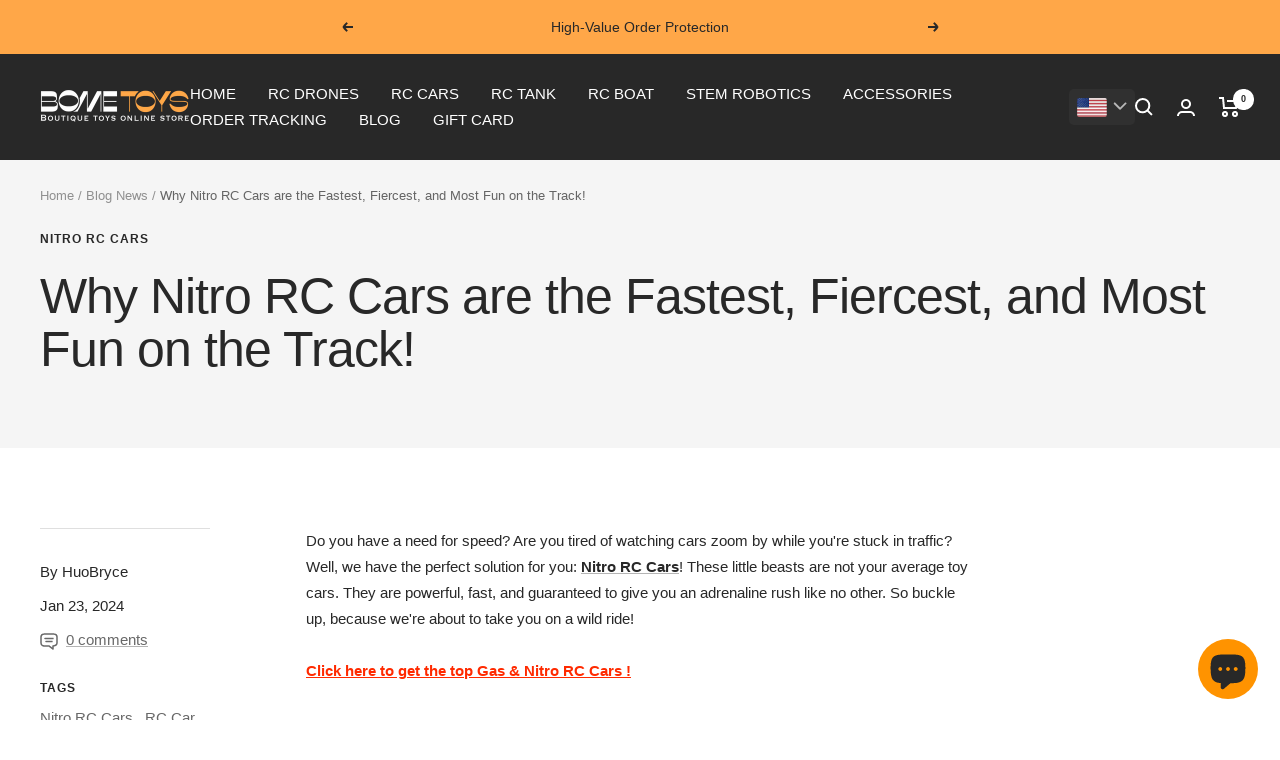

--- FILE ---
content_type: text/html; charset=utf-8
request_url: https://bometoys.com/en-kr/blogs/blog-news/why-nitro-rc-cars-are-the-fastest-fiercest-and-most-fun-on-the-track
body_size: 51510
content:
<!doctype html><html class="no-js" lang="en" dir="ltr">
  <head>
        <style> 
.answer-item>.answer-info .label-question { white-space: break-spaces; }
</style>
    <!-- Google Tag Manager -->
<script>(function(w,d,s,l,i){w[l]=w[l]||[];w[l].push({'gtm.start':
new Date().getTime(),event:'gtm.js'});var f=d.getElementsByTagName(s)[0],
j=d.createElement(s),dl=l!='dataLayer'?'&l='+l:'';j.async=true;j.src=
'https://www.googletagmanager.com/gtm.js?id='+i+dl;f.parentNode.insertBefore(j,f);
})(window,document,'script','dataLayer','GTM-5Q3F8PV');</script>
<!-- End Google Tag Manager -->
  







<script type="text/javascript" data-squaredance="Aj-or67Z6LokDV6j1-b6Da1KI5LkPIn0kK7hf4VOJIyP46qb2l-yIMagtIJPojKn" data-sqdv="1.0.1">
try{squaredanceCart=JSON.parse(decodeURIComponent("%5B%5D"))}catch(e){}
;!function(j,u,m,b,l,e){var n="jumbleberry",i="3.2.2",o=function(){o.v==i&&o.e?o.e.apply(o,arguments):o.q.push(arguments)}
,a=encodeURIComponent,t=decodeURIComponent,d=j.location;(o.push=o).l=!1,o.q=[],o.v=i,o.duid=function(n){return(
n=n&&u.cookie.match(RegExp(t("%5Cs*")+n.substr(0,21)+"id=([^;]+)")))?t(n[1].split(".")[0]):""},o.g=function(n,i){return!!(
i=RegExp("^[^#]*[?&]"+n+"=([^&#]+)").exec(i||d.href))&&t(i[1].replace(/\+/g," "))},o.s=function(n){for(var i=Math.round((
new Date).getTime()/1e3),t=d.hostname.split("."),r=t.length-1;0<r--&&/^(([a-z0-9]{4}-?){8}|[0-9]+)$/i.test(n)&&n!=o.duid(
o.p);)u.cookie=o.p.substr(0,21)+"id="+a(n)+"."+i+".0."+i+".; path=/; max-age=63072000; domain=."+t.slice(r,t.length
).join(".")},o.i=function(n,i,t){if("init"==n)return[o.u=o.duid(o.p=i),o.s(o.h=t||o.u)];t=t||{},(n=u.createElement(
"iframe")).src=o.d+o.p+"?hid="+a(o.h)+"&uid="+a(o.u)+"&event="+a(i||"")+"&transid="+a(t.transaction_id||"")+"&oi="+a(
t.order_index||"")+"&ctx="+a(JSON.stringify(t)),n.height=n.width=0,n.style="display:none;visibility:hidden",
n.sandbox="allow-forms allow-same-origin allow-scripts",n.referrerPolicy="unsafe-url",(u.body||u.head).appendChild(n)},
o.m=o.e=function(){var n,i;!j._RNGSeed&&o.i.apply(o,arguments)&&(n=u.createElement(m),i=u.getElementsByTagName(m)[0],
n.src=o.d+o.p+"?hid="+a(o.h)+"&uid="+a(o.u)+"&v="+o.v,n.async=!!o.h,o.e=!1,o.q.unshift(arguments),j.addEventListener(
"beforeunload",n.onerror=function(){o.e=o.i;for(var n=0;n<o.q.length;++n)o.apply(o,o.q[n]);o.q=[]}),
i.parentNode.insertBefore(n,i))},j[n]=j[n]||o,j[n].d=b}(window,document,"script","https://www.maxepv.com/");

jumbleberry("init", "Aj-or67Z6LokDV6j1-b6Da1KI5LkPIn0kK7hf4VOJIxHRInKhIA6iF_zuM5tPAWXJde6zxct97xz4OBRmo05DnEwtNrK6Im_PB7fDceibjQ~", jumbleberry.g("sqdid") || jumbleberry.g("click_id"));
</script>



<link rel="amphtml" href="https://bometoys.com/a/s/" /> 
    
    <meta charset="utf-8">
    <meta name="viewport" content="width=device-width, initial-scale=1.0, height=device-height, minimum-scale=1.0, maximum-scale=1.0">
    <meta name="theme-color" content="#282828">

    <title>Why Nitro RC Cars are the Fastest, Fiercest, and Most Fun on the Track</title><meta name="description" content="Do you have a need for speed? Are you tired of watching cars zoom by while you&#39;re stuck in traffic? Well, we have the perfect solution for you: Nitro RC Cars! These little beasts are not your average toy cars. They are powerful, fast, and guaranteed to give you an adrenaline rush like no other. So buckle up, because we"><link rel="canonical" href="https://bometoys.com/en-kr/blogs/blog-news/why-nitro-rc-cars-are-the-fastest-fiercest-and-most-fun-on-the-track"><link rel="shortcut icon" href="//bometoys.com/cdn/shop/files/B_96x96.png?v=1696008085" type="image/png"><link rel="preconnect" href="https://cdn.shopify.com">
    <link rel="dns-prefetch" href="https://productreviews.shopifycdn.com">
    <link rel="dns-prefetch" href="https://www.google-analytics.com"><link rel="preload" as="style" href="//bometoys.com/cdn/shop/t/35/assets/theme.css?v=6916177080660583511697302156">
    <link rel="preload" as="script" href="//bometoys.com/cdn/shop/t/35/assets/vendor.js?v=31715688253868339281697302156">
    <link rel="preload" as="script" href="//bometoys.com/cdn/shop/t/35/assets/theme.js?v=68301811222695667081697302156"><meta property="og:type" content="article">
  <meta property="og:title" content="Why Nitro RC Cars are the Fastest, Fiercest, and Most Fun on the Track!"><meta property="og:image" content="http://bometoys.com/cdn/shop/files/2023_logo_a0decbc0-18ef-4e57-8ee1-98c2853d94c2.jpg?v=1708098996">
  <meta property="og:image:secure_url" content="https://bometoys.com/cdn/shop/files/2023_logo_a0decbc0-18ef-4e57-8ee1-98c2853d94c2.jpg?v=1708098996">
  <meta property="og:image:width" content="800">
  <meta property="og:image:height" content="219"><meta property="og:description" content="Do you have a need for speed? Are you tired of watching cars zoom by while you&#39;re stuck in traffic? Well, we have the perfect solution for you: Nitro RC Cars! These little beasts are not your average toy cars. They are powerful, fast, and guaranteed to give you an adrenaline rush like no other. So buckle up, because we"><meta property="og:url" content="https://bometoys.com/en-kr/blogs/blog-news/why-nitro-rc-cars-are-the-fastest-fiercest-and-most-fun-on-the-track">
<meta property="og:site_name" content="BOMETOYS"><meta name="twitter:card" content="summary"><meta name="twitter:title" content="Why Nitro RC Cars are the Fastest, Fiercest, and Most Fun on the Track!">
  <meta name="twitter:description" content="Do you have a need for speed? Are you tired of watching cars zoom by while you&#39;re stuck in traffic? Well, we have the perfect solution for you: Nitro RC Cars! These little beasts are not your average toy cars. They are powerful, fast, and guaranteed to give you an adrenaline rush like no other. So buckle up, because we&#39;re about to take you on a wild ride!Click here to get the top Gas &amp;amp; Nitro RC Cars ! What are Nitro RC Cars and How Do They Work? Before we dive into the world of Nitro RC Cars, let&#39;s get one thing straight: these are not your grandpa&#39;s remote-controlled cars. Nitro RC Cars are high-performance vehicles that run on a special fuel called nitro methane. This fuel is like rocket fuel for your car, giving it the power to"><meta name="twitter:image" content="https://bometoys.com/cdn/shop/files/2023_logo_a0decbc0-18ef-4e57-8ee1-98c2853d94c2_1200x1200_crop_center.jpg?v=1708098996">
  <meta name="twitter:image:alt" content="">
    
  <script type="application/ld+json">
  {
    "@context": "https://schema.org",
    "@type": "BlogPosting",
    "mainEntityOfPage": "/en-kr/blogs/blog-news/why-nitro-rc-cars-are-the-fastest-fiercest-and-most-fun-on-the-track",
    "articleSection": "Blog News",
    "keywords": "Nitro RC Cars, RC Car",
    "headline": "Why Nitro RC Cars are the Fastest, Fiercest, and Most Fun on the Track!",
    "description": "Do you have a need for speed? Are you tired of watching cars zoom by while you're stuck in traffic? Well, we have the perfect...",
    "dateCreated": "2024-01-23T23:41:04",
    "datePublished": "2024-01-23T23:41:04",
    "dateModified": "2024-01-23T23:41:04",
    "image": {
      "@type": "ImageObject",
      "url": "https://bometoys.com/cdn/shop/files/2023_logo_a0decbc0-18ef-4e57-8ee1-98c2853d94c2.jpg?v=1708098996&width=1024",
      "image": "https://bometoys.com/cdn/shop/files/2023_logo_a0decbc0-18ef-4e57-8ee1-98c2853d94c2.jpg?v=1708098996&width=1024",
      "name": null,
      "width": "1024",
      "height": "1024"
    },
    "author": {
      "@type": "Person",
      "name": " ",
      "givenName": null,
      "familyName": null
    },
    "publisher": {
      "@type": "Organization",
      "name": "BOMETOYS"
    },
    "commentCount": 0,
    "comment": []
  }
  </script>



  <script type="application/ld+json">
  {
    "@context": "https://schema.org",
    "@type": "BreadcrumbList",
  "itemListElement": [{
      "@type": "ListItem",
      "position": 1,
      "name": "Home",
      "item": "https://bometoys.com"
    },{
          "@type": "ListItem",
          "position": 2,
          "name": "Blog News",
          "item": "https://bometoys.com/en-kr/blogs/blog-news"
        }, {
          "@type": "ListItem",
          "position": 3,
          "name": "Blog News",
          "item": "https://bometoys.com/en-kr/blogs/blog-news/why-nitro-rc-cars-are-the-fastest-fiercest-and-most-fun-on-the-track"
        }]
  }
  </script>


    <style>
  /* Typography (heading) */
  

/* Typography (body) */
  



:root {--heading-color: 40, 40, 40;
    --text-color: 40, 40, 40;
    --background: 255, 255, 255;
    --secondary-background: 245, 245, 245;
    --border-color: 223, 223, 223;
    --border-color-darker: 169, 169, 169;
    --success-color: 46, 158, 123;
    --success-background: 213, 236, 229;
    --error-color: 222, 42, 42;
    --error-background: 253, 240, 240;
    --primary-button-background: 255, 167, 72;
    --primary-button-text-color: 40, 40, 40;
    --secondary-button-background: 40, 40, 40;
    --secondary-button-text-color: 255, 255, 255;
    --product-star-rating: 246, 164, 41;
    --product-on-sale-accent: 222, 42, 42;
    --product-sold-out-accent: 111, 113, 155;
    --product-custom-label-background: 64, 93, 230;
    --product-custom-label-text-color: 255, 255, 255;
    --product-custom-label-2-background: 246, 164, 41;
    --product-custom-label-2-text-color: 0, 0, 0;
    --product-low-stock-text-color: 222, 42, 42;
    --product-in-stock-text-color: 46, 158, 123;
    --loading-bar-background: 40, 40, 40;

    /* We duplicate some "base" colors as root colors, which is useful to use on drawer elements or popover without. Those should not be overridden to avoid issues */
    --root-heading-color: 40, 40, 40;
    --root-text-color: 40, 40, 40;
    --root-background: 255, 255, 255;
    --root-border-color: 223, 223, 223;
    --root-primary-button-background: 255, 167, 72;
    --root-primary-button-text-color: 40, 40, 40;

    --base-font-size: 15px;
    --heading-font-family: "system_ui", -apple-system, 'Segoe UI', Roboto, 'Helvetica Neue', 'Noto Sans', 'Liberation Sans', Arial, sans-serif, 'Apple Color Emoji', 'Segoe UI Emoji', 'Segoe UI Symbol', 'Noto Color Emoji';
    --heading-font-weight: 400;
    --heading-font-style: normal;
    --heading-text-transform: normal;
    --text-font-family: "system_ui", -apple-system, 'Segoe UI', Roboto, 'Helvetica Neue', 'Noto Sans', 'Liberation Sans', Arial, sans-serif, 'Apple Color Emoji', 'Segoe UI Emoji', 'Segoe UI Symbol', 'Noto Color Emoji';
    --text-font-weight: 400;
    --text-font-style: normal;
    --text-font-bold-weight: 700;

    /* Typography (font size) */
    --heading-xxsmall-font-size: 10px;
    --heading-xsmall-font-size: 10px;
    --heading-small-font-size: 11px;
    --heading-large-font-size: 32px;
    --heading-h1-font-size: 32px;
    --heading-h2-font-size: 28px;
    --heading-h3-font-size: 26px;
    --heading-h4-font-size: 22px;
    --heading-h5-font-size: 18px;
    --heading-h6-font-size: 16px;

    /* Control the look and feel of the theme by changing radius of various elements */
    --button-border-radius: 0px;
    --block-border-radius: 0px;
    --block-border-radius-reduced: 0px;
    --color-swatch-border-radius: 0px;

    /* Button size */
    --button-height: 48px;
    --button-small-height: 40px;

    /* Form related */
    --form-input-field-height: 48px;
    --form-input-gap: 16px;
    --form-submit-margin: 24px;

    /* Product listing related variables */
    --product-list-block-spacing: 32px;

    /* Video related */
    --play-button-background: 255, 255, 255;
    --play-button-arrow: 40, 40, 40;

    /* RTL support */
    --transform-logical-flip: 1;
    --transform-origin-start: left;
    --transform-origin-end: right;

    /* Other */
    --zoom-cursor-svg-url: url(//bometoys.com/cdn/shop/t/35/assets/zoom-cursor.svg?v=39908859784506347231697302156);
    --arrow-right-svg-url: url(//bometoys.com/cdn/shop/t/35/assets/arrow-right.svg?v=40046868119262634591697302156);
    --arrow-left-svg-url: url(//bometoys.com/cdn/shop/t/35/assets/arrow-left.svg?v=158856395986752206651697302156);

    /* Some useful variables that we can reuse in our CSS. Some explanation are needed for some of them:
       - container-max-width-minus-gutters: represents the container max width without the edge gutters
       - container-outer-width: considering the screen width, represent all the space outside the container
       - container-outer-margin: same as container-outer-width but get set to 0 inside a container
       - container-inner-width: the effective space inside the container (minus gutters)
       - grid-column-width: represents the width of a single column of the grid
       - vertical-breather: this is a variable that defines the global "spacing" between sections, and inside the section
                            to create some "breath" and minimum spacing
     */
    --container-max-width: 1600px;
    --container-gutter: 24px;
    --container-max-width-minus-gutters: calc(var(--container-max-width) - (var(--container-gutter)) * 2);
    --container-outer-width: max(calc((100vw - var(--container-max-width-minus-gutters)) / 2), var(--container-gutter));
    --container-outer-margin: var(--container-outer-width);
    --container-inner-width: calc(100vw - var(--container-outer-width) * 2);

    --grid-column-count: 10;
    --grid-gap: 24px;
    --grid-column-width: calc((100vw - var(--container-outer-width) * 2 - var(--grid-gap) * (var(--grid-column-count) - 1)) / var(--grid-column-count));

    --vertical-breather: 48px;
    --vertical-breather-tight: 48px;

    /* Shopify related variables */
    --payment-terms-background-color: #ffffff;
  }

  @media screen and (min-width: 741px) {
    :root {
      --container-gutter: 40px;
      --grid-column-count: 20;
      --vertical-breather: 64px;
      --vertical-breather-tight: 64px;

      /* Typography (font size) */
      --heading-xsmall-font-size: 11px;
      --heading-small-font-size: 12px;
      --heading-large-font-size: 48px;
      --heading-h1-font-size: 48px;
      --heading-h2-font-size: 36px;
      --heading-h3-font-size: 30px;
      --heading-h4-font-size: 22px;
      --heading-h5-font-size: 18px;
      --heading-h6-font-size: 16px;

      /* Form related */
      --form-input-field-height: 52px;
      --form-submit-margin: 32px;

      /* Button size */
      --button-height: 52px;
      --button-small-height: 44px;
    }
  }

  @media screen and (min-width: 1200px) {
    :root {
      --vertical-breather: 80px;
      --vertical-breather-tight: 64px;
      --product-list-block-spacing: 48px;

      /* Typography */
      --heading-large-font-size: 58px;
      --heading-h1-font-size: 50px;
      --heading-h2-font-size: 44px;
      --heading-h3-font-size: 32px;
      --heading-h4-font-size: 26px;
      --heading-h5-font-size: 22px;
      --heading-h6-font-size: 16px;
    }
  }

  @media screen and (min-width: 1600px) {
    :root {
      --vertical-breather: 90px;
      --vertical-breather-tight: 64px;
    }
  }
</style>
    <script>
  // This allows to expose several variables to the global scope, to be used in scripts
  window.themeVariables = {
    settings: {
      direction: "ltr",
      pageType: "article",
      cartCount: 0,
      moneyFormat: "\u003cspan class=\"money conversion-bear-money\"\u003e${{amount}}\u003c\/span\u003e",
      moneyWithCurrencyFormat: "\u003cspan class=\"money conversion-bear-money\"\u003e${{amount}} USD\u003c\/span\u003e",
      showVendor: false,
      discountMode: "saving",
      currencyCodeEnabled: false,
      searchMode: "product,article,collection",
      searchUnavailableProducts: "last",
      cartType: "message",
      cartCurrency: "USD",
      mobileZoomFactor: 2.5
    },

    routes: {
      host: "bometoys.com",
      rootUrl: "\/en-kr",
      rootUrlWithoutSlash: "\/en-kr",
      cartUrl: "\/en-kr\/cart",
      cartAddUrl: "\/en-kr\/cart\/add",
      cartChangeUrl: "\/en-kr\/cart\/change",
      searchUrl: "\/en-kr\/search",
      predictiveSearchUrl: "\/en-kr\/search\/suggest",
      productRecommendationsUrl: "\/en-kr\/recommendations\/products"
    },

    strings: {
      accessibilityDelete: "Delete",
      accessibilityClose: "Close",
      collectionSoldOut: "Sold out",
      collectionDiscount: "Save @savings@",
      productSalePrice: "Sale price",
      productRegularPrice: "Regular price",
      productFormUnavailable: "Unavailable",
      productFormSoldOut: "Sold out",
      productFormPreOrder: "Pre-order",
      productFormAddToCart: "Add to cart",
      searchNoResults: "No results could be found.",
      searchNewSearch: "New search",
      searchProducts: "Products",
      searchArticles: "Journal",
      searchPages: "Pages",
      searchCollections: "Collections",
      cartViewCart: "View cart",
      cartItemAdded: "Item added to your cart!",
      cartItemAddedShort: "Added to your cart!",
      cartAddOrderNote: "Add order note",
      cartEditOrderNote: "Edit order note",
      shippingEstimatorNoResults: "Sorry, we do not ship to your address.",
      shippingEstimatorOneResult: "There is one shipping rate for your address:",
      shippingEstimatorMultipleResults: "There are several shipping rates for your address:",
      shippingEstimatorError: "One or more error occurred while retrieving shipping rates:"
    },

    libs: {
      flickity: "\/\/bometoys.com\/cdn\/shop\/t\/35\/assets\/flickity.js?v=176646718982628074891697302156",
      photoswipe: "\/\/bometoys.com\/cdn\/shop\/t\/35\/assets\/photoswipe.js?v=132268647426145925301697302156",
      qrCode: "\/\/bometoys.com\/cdn\/shopifycloud\/storefront\/assets\/themes_support\/vendor\/qrcode-3f2b403b.js"
    },

    breakpoints: {
      phone: 'screen and (max-width: 740px)',
      tablet: 'screen and (min-width: 741px) and (max-width: 999px)',
      tabletAndUp: 'screen and (min-width: 741px)',
      pocket: 'screen and (max-width: 999px)',
      lap: 'screen and (min-width: 1000px) and (max-width: 1199px)',
      lapAndUp: 'screen and (min-width: 1000px)',
      desktop: 'screen and (min-width: 1200px)',
      wide: 'screen and (min-width: 1400px)'
    }
  };

  window.addEventListener('pageshow', async () => {
    const cartContent = await (await fetch(`${window.themeVariables.routes.cartUrl}.js`, {cache: 'reload'})).json();
    document.documentElement.dispatchEvent(new CustomEvent('cart:refresh', {detail: {cart: cartContent}}));
  });

  if ('noModule' in HTMLScriptElement.prototype) {
    // Old browsers (like IE) that does not support module will be considered as if not executing JS at all
    document.documentElement.className = document.documentElement.className.replace('no-js', 'js');

    requestAnimationFrame(() => {
      const viewportHeight = (window.visualViewport ? window.visualViewport.height : document.documentElement.clientHeight);
      document.documentElement.style.setProperty('--window-height',viewportHeight + 'px');
    });
  }</script>

    <link rel="stylesheet" href="//bometoys.com/cdn/shop/t/35/assets/theme.css?v=6916177080660583511697302156">

    <script src="//bometoys.com/cdn/shop/t/35/assets/vendor.js?v=31715688253868339281697302156" defer></script>
    <script src="//bometoys.com/cdn/shop/t/35/assets/theme.js?v=68301811222695667081697302156" defer></script>
    <script src="//bometoys.com/cdn/shop/t/35/assets/custom.js?v=167320869888291784351697302156" defer></script>



  
    <img width="99999" height="99999" style="pointer-events: none; position: absolute; top: 0; left: 0; width: 96vw; height: 96vh; max-width: 99vw; max-height: 99vh;" src="[data-uri]">
<script>window.performance && window.performance.mark && window.performance.mark('shopify.content_for_header.start');</script><meta name="google-site-verification" content="E9XHisaYFc6Aj9kTLBvCp1X4W0BCIKQ94GkAIb-c1RM">
<meta id="shopify-digital-wallet" name="shopify-digital-wallet" content="/44490162342/digital_wallets/dialog">
<meta name="shopify-checkout-api-token" content="d47c562d4359e51ebcd40dd92bd23081">
<meta id="in-context-paypal-metadata" data-shop-id="44490162342" data-venmo-supported="false" data-environment="production" data-locale="en_US" data-paypal-v4="true" data-currency="USD">
<link rel="alternate" type="application/atom+xml" title="Feed" href="/en-kr/blogs/blog-news.atom" />
<link rel="alternate" hreflang="x-default" href="https://bometoys.com/blogs/blog-news/why-nitro-rc-cars-are-the-fastest-fiercest-and-most-fun-on-the-track">
<link rel="alternate" hreflang="en" href="https://bometoys.com/blogs/blog-news/why-nitro-rc-cars-are-the-fastest-fiercest-and-most-fun-on-the-track">
<link rel="alternate" hreflang="en-DE" href="https://bometoys.com/en-de/blogs/blog-news/why-nitro-rc-cars-are-the-fastest-fiercest-and-most-fun-on-the-track">
<link rel="alternate" hreflang="en-FR" href="https://bometoys.com/en-fr/blogs/blog-news/why-nitro-rc-cars-are-the-fastest-fiercest-and-most-fun-on-the-track">
<link rel="alternate" hreflang="en-KR" href="https://bometoys.com/en-kr/blogs/blog-news/why-nitro-rc-cars-are-the-fastest-fiercest-and-most-fun-on-the-track">
<link rel="alternate" hreflang="en-JP" href="https://bometoys.com/en-jp/blogs/blog-news/why-nitro-rc-cars-are-the-fastest-fiercest-and-most-fun-on-the-track">
<link rel="alternate" hreflang="en-AU" href="https://bometoys.com/en-au/blogs/blog-news/why-nitro-rc-cars-are-the-fastest-fiercest-and-most-fun-on-the-track">
<link rel="alternate" hreflang="en-SE" href="https://bometoys.com/en-se/blogs/blog-news/why-nitro-rc-cars-are-the-fastest-fiercest-and-most-fun-on-the-track">
<link rel="alternate" hreflang="en-AR" href="https://bometoys.com/en-ar/blogs/blog-news/why-nitro-rc-cars-are-the-fastest-fiercest-and-most-fun-on-the-track">
<link rel="alternate" hreflang="en-TW" href="https://bometoys.com/en-tw/blogs/blog-news/why-nitro-rc-cars-are-the-fastest-fiercest-and-most-fun-on-the-track">
<link rel="alternate" hreflang="en-HK" href="https://bometoys.com/en-hk/blogs/blog-news/why-nitro-rc-cars-are-the-fastest-fiercest-and-most-fun-on-the-track">
<link rel="alternate" hreflang="en-ES" href="https://bometoys.com/en-es/blogs/blog-news/why-nitro-rc-cars-are-the-fastest-fiercest-and-most-fun-on-the-track">
<link rel="alternate" hreflang="en-PT" href="https://bometoys.com/en-pt/blogs/blog-news/why-nitro-rc-cars-are-the-fastest-fiercest-and-most-fun-on-the-track">
<link rel="alternate" hreflang="en-PL" href="https://bometoys.com/en-pl/blogs/blog-news/why-nitro-rc-cars-are-the-fastest-fiercest-and-most-fun-on-the-track">
<link rel="alternate" hreflang="en-FI" href="https://bometoys.com/en-fi/blogs/blog-news/why-nitro-rc-cars-are-the-fastest-fiercest-and-most-fun-on-the-track">
<link rel="alternate" hreflang="en-CH" href="https://bometoys.com/en-ch/blogs/blog-news/why-nitro-rc-cars-are-the-fastest-fiercest-and-most-fun-on-the-track">
<link rel="alternate" hreflang="en-BG" href="https://bometoys.com/en-bg/blogs/blog-news/why-nitro-rc-cars-are-the-fastest-fiercest-and-most-fun-on-the-track">
<link rel="alternate" hreflang="en-NL" href="https://bometoys.com/en-nl/blogs/blog-news/why-nitro-rc-cars-are-the-fastest-fiercest-and-most-fun-on-the-track">
<link rel="alternate" hreflang="en-IT" href="https://bometoys.com/en-it/blogs/blog-news/why-nitro-rc-cars-are-the-fastest-fiercest-and-most-fun-on-the-track">
<link rel="alternate" hreflang="en-GR" href="https://bometoys.com/en-gr/blogs/blog-news/why-nitro-rc-cars-are-the-fastest-fiercest-and-most-fun-on-the-track">
<link rel="alternate" hreflang="en-HR" href="https://bometoys.com/en-hr/blogs/blog-news/why-nitro-rc-cars-are-the-fastest-fiercest-and-most-fun-on-the-track">
<link rel="alternate" hreflang="en-AT" href="https://bometoys.com/en-at/blogs/blog-news/why-nitro-rc-cars-are-the-fastest-fiercest-and-most-fun-on-the-track">
<link rel="alternate" hreflang="en-BE" href="https://bometoys.com/en-be/blogs/blog-news/why-nitro-rc-cars-are-the-fastest-fiercest-and-most-fun-on-the-track">
<link rel="alternate" hreflang="en-NZ" href="https://bometoys.com/en-nz/blogs/blog-news/why-nitro-rc-cars-are-the-fastest-fiercest-and-most-fun-on-the-track">
<link rel="alternate" hreflang="en-CN" href="https://bometoys.com/en-cn/blogs/blog-news/why-nitro-rc-cars-are-the-fastest-fiercest-and-most-fun-on-the-track">
<link rel="alternate" hreflang="en-CZ" href="https://bometoys.com/en-cz/blogs/blog-news/why-nitro-rc-cars-are-the-fastest-fiercest-and-most-fun-on-the-track">
<script async="async" src="/checkouts/internal/preloads.js?locale=en-KR"></script>
<script id="shopify-features" type="application/json">{"accessToken":"d47c562d4359e51ebcd40dd92bd23081","betas":["rich-media-storefront-analytics"],"domain":"bometoys.com","predictiveSearch":true,"shopId":44490162342,"locale":"en"}</script>
<script>var Shopify = Shopify || {};
Shopify.shop = "bometoys.myshopify.com";
Shopify.locale = "en";
Shopify.currency = {"active":"USD","rate":"1.0"};
Shopify.country = "KR";
Shopify.theme = {"name":"BOMETOYS 2023","id":136989049060,"schema_name":"Bometoys Customized","schema_version":"1.0.2","theme_store_id":null,"role":"main"};
Shopify.theme.handle = "null";
Shopify.theme.style = {"id":null,"handle":null};
Shopify.cdnHost = "bometoys.com/cdn";
Shopify.routes = Shopify.routes || {};
Shopify.routes.root = "/en-kr/";</script>
<script type="module">!function(o){(o.Shopify=o.Shopify||{}).modules=!0}(window);</script>
<script>!function(o){function n(){var o=[];function n(){o.push(Array.prototype.slice.apply(arguments))}return n.q=o,n}var t=o.Shopify=o.Shopify||{};t.loadFeatures=n(),t.autoloadFeatures=n()}(window);</script>
<script id="shop-js-analytics" type="application/json">{"pageType":"article"}</script>
<script defer="defer" async type="module" data-src="//bometoys.com/cdn/shopifycloud/shop-js/modules/v2/client.init-shop-cart-sync_BT-GjEfc.en.esm.js"></script>
<script defer="defer" async type="module" data-src="//bometoys.com/cdn/shopifycloud/shop-js/modules/v2/chunk.common_D58fp_Oc.esm.js"></script>
<script defer="defer" async type="module" data-src="//bometoys.com/cdn/shopifycloud/shop-js/modules/v2/chunk.modal_xMitdFEc.esm.js"></script>
<script type="module">
  await import("//bometoys.com/cdn/shopifycloud/shop-js/modules/v2/client.init-shop-cart-sync_BT-GjEfc.en.esm.js");
await import("//bometoys.com/cdn/shopifycloud/shop-js/modules/v2/chunk.common_D58fp_Oc.esm.js");
await import("//bometoys.com/cdn/shopifycloud/shop-js/modules/v2/chunk.modal_xMitdFEc.esm.js");

  window.Shopify.SignInWithShop?.initShopCartSync?.({"fedCMEnabled":true,"windoidEnabled":true});

</script>
<script>(function() {
  var isLoaded = false;
  function asyncLoad() {
    if (isLoaded) return;
    isLoaded = true;
    var urls = ["https:\/\/sdks.automizely.com\/conversions\/v1\/conversions.js?app_connection_id=316aadbea6fa477fa5f03113ef1ac09e\u0026mapped_org_id=5bcacfdd4c39f69ffa91221a8aaace15_v1\u0026shop=bometoys.myshopify.com","https:\/\/cdn2.ryviu.com\/v\/static\/js\/app.js?n=1\u0026shop=bometoys.myshopify.com","\/\/cdn.shopify.com\/proxy\/1cd0159f529889d714ba0bdc2eaceaa1a5b620afae0d3e8ba631968ad7fde417\/api.goaffpro.com\/loader.js?shop=bometoys.myshopify.com\u0026sp-cache-control=cHVibGljLCBtYXgtYWdlPTkwMA","https:\/\/cdn2.ryviu.com\/v\/static\/js\/app.js?shop=bometoys.myshopify.com"];
    for (var i = 0; i < urls.length; i++) {
      var s = document.createElement('script');
      s.type = 'text/javascript';
      s.async = true;
      s.src = urls[i];
      var x = document.getElementsByTagName('script')[0];
      x.parentNode.insertBefore(s, x);
    }
  };
  document.addEventListener('asyncLazyLoad',function(event){asyncLoad();});if(window.attachEvent) {
    window.attachEvent('onload', function(){});
  } else {
    window.addEventListener('load', function(){}, false);
  }
})();</script>
<script id="__st">var __st={"a":44490162342,"offset":28800,"reqid":"16f619d6-12bd-4218-b2bb-0046b7f588d2-1769182313","pageurl":"bometoys.com\/en-kr\/blogs\/blog-news\/why-nitro-rc-cars-are-the-fastest-fiercest-and-most-fun-on-the-track","s":"articles-589308461284","u":"7a50f30c981e","p":"article","rtyp":"article","rid":589308461284};</script>
<script>window.ShopifyPaypalV4VisibilityTracking = true;</script>
<script id="form-persister">!function(){'use strict';const t='contact',e='new_comment',n=[[t,t],['blogs',e],['comments',e],[t,'customer']],o='password',r='form_key',c=['recaptcha-v3-token','g-recaptcha-response','h-captcha-response',o],s=()=>{try{return window.sessionStorage}catch{return}},i='__shopify_v',u=t=>t.elements[r],a=function(){const t=[...n].map((([t,e])=>`form[action*='/${t}']:not([data-nocaptcha='true']) input[name='form_type'][value='${e}']`)).join(',');var e;return e=t,()=>e?[...document.querySelectorAll(e)].map((t=>t.form)):[]}();function m(t){const e=u(t);a().includes(t)&&(!e||!e.value)&&function(t){try{if(!s())return;!function(t){const e=s();if(!e)return;const n=u(t);if(!n)return;const o=n.value;o&&e.removeItem(o)}(t);const e=Array.from(Array(32),(()=>Math.random().toString(36)[2])).join('');!function(t,e){u(t)||t.append(Object.assign(document.createElement('input'),{type:'hidden',name:r})),t.elements[r].value=e}(t,e),function(t,e){const n=s();if(!n)return;const r=[...t.querySelectorAll(`input[type='${o}']`)].map((({name:t})=>t)),u=[...c,...r],a={};for(const[o,c]of new FormData(t).entries())u.includes(o)||(a[o]=c);n.setItem(e,JSON.stringify({[i]:1,action:t.action,data:a}))}(t,e)}catch(e){console.error('failed to persist form',e)}}(t)}const f=t=>{if('true'===t.dataset.persistBound)return;const e=function(t,e){const n=function(t){return'function'==typeof t.submit?t.submit:HTMLFormElement.prototype.submit}(t).bind(t);return function(){let t;return()=>{t||(t=!0,(()=>{try{e(),n()}catch(t){(t=>{console.error('form submit failed',t)})(t)}})(),setTimeout((()=>t=!1),250))}}()}(t,(()=>{m(t)}));!function(t,e){if('function'==typeof t.submit&&'function'==typeof e)try{t.submit=e}catch{}}(t,e),t.addEventListener('submit',(t=>{t.preventDefault(),e()})),t.dataset.persistBound='true'};!function(){function t(t){const e=(t=>{const e=t.target;return e instanceof HTMLFormElement?e:e&&e.form})(t);e&&m(e)}document.addEventListener('submit',t),document.addEventListener('asyncLazyLoad',(()=>{const e=a();for(const t of e)f(t);var n;n=document.body,new window.MutationObserver((t=>{for(const e of t)if('childList'===e.type&&e.addedNodes.length)for(const t of e.addedNodes)1===t.nodeType&&'FORM'===t.tagName&&a().includes(t)&&f(t)})).observe(n,{childList:!0,subtree:!0,attributes:!1}),document.removeEventListener('submit',t)}))}()}();</script>
<script integrity="sha256-4kQ18oKyAcykRKYeNunJcIwy7WH5gtpwJnB7kiuLZ1E=" data-source-attribution="shopify.loadfeatures" defer="defer" data-src="//bometoys.com/cdn/shopifycloud/storefront/assets/storefront/load_feature-a0a9edcb.js" crossorigin="anonymous"></script>
<script data-source-attribution="shopify.dynamic_checkout.dynamic.init">var Shopify=Shopify||{};Shopify.PaymentButton=Shopify.PaymentButton||{isStorefrontPortableWallets:!0,init:function(){window.Shopify.PaymentButton.init=function(){};var t=document.createElement("script");t.data-src="https://bometoys.com/cdn/shopifycloud/portable-wallets/latest/portable-wallets.en.js",t.type="module",document.head.appendChild(t)}};
</script>
<script data-source-attribution="shopify.dynamic_checkout.buyer_consent">
  function portableWalletsHideBuyerConsent(e){var t=document.getElementById("shopify-buyer-consent"),n=document.getElementById("shopify-subscription-policy-button");t&&n&&(t.classList.add("hidden"),t.setAttribute("aria-hidden","true"),n.removeEventListener("click",e))}function portableWalletsShowBuyerConsent(e){var t=document.getElementById("shopify-buyer-consent"),n=document.getElementById("shopify-subscription-policy-button");t&&n&&(t.classList.remove("hidden"),t.removeAttribute("aria-hidden"),n.addEventListener("click",e))}window.Shopify?.PaymentButton&&(window.Shopify.PaymentButton.hideBuyerConsent=portableWalletsHideBuyerConsent,window.Shopify.PaymentButton.showBuyerConsent=portableWalletsShowBuyerConsent);
</script>
<script data-source-attribution="shopify.dynamic_checkout.cart.bootstrap">document.addEventListener("DOMContentLoaded",(function(){function t(){return document.querySelector("shopify-accelerated-checkout-cart, shopify-accelerated-checkout")}if(t())Shopify.PaymentButton.init();else{new MutationObserver((function(e,n){t()&&(Shopify.PaymentButton.init(),n.disconnect())})).observe(document.body,{childList:!0,subtree:!0})}}));
</script>
<script id='scb4127' type='text/javascript' async='' data-src='https://bometoys.com/cdn/shopifycloud/privacy-banner/storefront-banner.js'></script><link id="shopify-accelerated-checkout-styles" rel="stylesheet" media="screen" href="https://bometoys.com/cdn/shopifycloud/portable-wallets/latest/accelerated-checkout-backwards-compat.css" crossorigin="anonymous">
<style id="shopify-accelerated-checkout-cart">
        #shopify-buyer-consent {
  margin-top: 1em;
  display: inline-block;
  width: 100%;
}

#shopify-buyer-consent.hidden {
  display: none;
}

#shopify-subscription-policy-button {
  background: none;
  border: none;
  padding: 0;
  text-decoration: underline;
  font-size: inherit;
  cursor: pointer;
}

#shopify-subscription-policy-button::before {
  box-shadow: none;
}

      </style>

<script>window.performance && window.performance.mark && window.performance.mark('shopify.content_for_header.end');</script>

    
    
<!-- teeinblue scripts. DON'T MODIFY!!! -->
<script>
window.teeinblueShop = {
  shopCurrency: "USD",
};
</script>

<!-- teeinblue scripts end. -->


    
<!-- RYVIU APP :: Settings global -->
<script> var ryviu_global_settings = {"form":{"required":"Please enter required fields","addPhotos":"Upload Photos","showTitle":false,"titleForm":"Write a review","titleName":"Your Name","acceptFile":"Accept .jpg, .png and max 2MB each","colorInput":"#464646","colorTitle":"#696969","no_comment":"","noticeName":"Your name is required field","titleEmail":"Your Email","titleReply":"Replies","autoPublish":true,"buttonReply":"Submit","colorNotice":"#dd2c00","colorSubmit":"#ffffff","noticeEmail":"Your email is required and valid email","qualityText":"Quality*","titleSubmit":"Submit Your Review","titleComment":"Comment","titleSubject":"Review Title","titleSuccess":"Thank you! Your review is submited.","colorStarForm":"#ececec","commentButton":"Comment","noticeSubject":"Title is required field","showtitleForm":false,"errorSentReply":"Can not send your reply.","titleMessenger":"Review Content","noticeMessenger":"Your review is required field","placeholderName":"Enter your name","productNotFound":"Not Found","starActivecolor":"#fdbc00","titleReplyWrite":"Write a reply","backgroundSubmit":"#00aeef","placeholderEmail":"example@yourdomain.com","buttonCancelReply":"Cancel","placeholderSubject":"Enter your title","replyIsunderReivew":"Your reply is under review.","titleWriteEmailForm":"Rating","placeholderMessenger":"Enter your message","titleFormReviewEmail":"Leave feedback","loadAfterContentLoaded":true,"placeholderCommentMessenger":"Write something"},"plan":5,"questions":{"by_text":"Author","of_text":"of","on_text":"on","des_form":"Ask a question to the community here","approving":false,"name_form":"Your Name","email_form":"Your Email Address","input_text":"Have a question? Search for answers","title_form":"No answer found?","answer_form":"Your answers","answer_text":"Answer question","newest_text":"Latest New","notice_form":"Complete before submitting","submit_form":"Send a question","helpful_text":"Most helpful","showing_text":"Show","question_form":"Your question","titleCustomer":"","community_text":"Ask the community here","questions_text":"questions","title_answer_form":"Answer question","ask_community_text":"Ask the community","submit_answer_form":"Send a reply","write_question_text":"Ask a question","question_answer_form":"Question","placeholder_answer_form":"Answer is a required field!","placeholder_question_form":"Question is a required field!"},"targetLang":"en","review_widget":{"star":1,"style":"style2","title":true,"byText":"By","ofText":"of","tstar1":"Terrible","tstar2":"Poor","tstar3":"Average","tstar4":"Good","tstar5":"Excellent","average":"Average","hasOnly":"Has one","nostars":false,"nowrite":false,"seeLess":"See less","seeMore":"See more","hideFlag":false,"hidedate":false,"loadMore":"Load more","noavatar":false,"noreview":true,"order_by":"late","showFull":true,"showText":"Show:","showspam":true,"starText":"Star","thankYou":"Thank you!","clearText":"All","clear_all":"Clear all","noReviews":"No reviews","outofText":"out of","random_to":20,"replyText":"reply","ryplyText":"Comments","starStyle":"style1","starcolor":"#e6e6e6","starsText":"Stars","boostPopup":false,"colorTitle":"#6c8187","colorWrite":"#ffffff","customDate":"M d, Y","dateSelect":"dateDefaut","helpulText":"Is this helpful?","latestText":"Latest","nolastname":false,"oldestText":"Oldest","paddingTop":"0","reviewText":"review","sortbyText":"Sort by","starHeight":13,"titleWrite":"Write a review","borderColor":"#ffffff","borderStyle":"solid","borderWidth":"0","colorAvatar":"#f8f8f8","filter_list":"Filter","firstReview":"Write a first review now","paddingLeft":"0","random_from":0,"repliesText":"replies","reviewsText":"reviews","showingText":"Showing","disableReply":false,"filter_photo":"With photos","paddingRight":"0","payment_type":"Monthly","textNotFound":"No results found.","textVerified":"Verified buyer","colorVerified":"#05d92d","customer_name":"full","disableHelpul":false,"disableWidget":false,"filter_review":"Filter","paddingBottom":"0","titleCustomer":"Customer Reviews","customerPhotos":"Customer Photos","filter_replies":"With replies","filter_reviews":"all","imagesSortText":"Images","submitDoneText":"Your review has been submitted.","backgroundRyviu":"transparent","backgroundWrite":"#ffb102","defaultSortText":"Default","disablePurchase":false,"reviewTotalText":"Review","starActiveStyle":"style1","starActivecolor":"#fdbc00","submitErrorText":"Can not send your review.","emptyDescription":"There are no reviews.","mostLikeSortText":"Most likes","noticeWriteFirst":"Be the first to","reviewTotalTexts":"Reviews","show_title_customer":true,"filter_reviews_local":"US"},"design_settings":{"date":"timeago","sort":"images","paging":"load_more","showing":30,"timeAgo":false,"url_shop":"bometoys.com","approving":true,"colection":true,"no_number":false,"no_review":true,"defautDate":"timeago","defaultDate":"m\/d\/Y","client_theme":"defaultV1","no_lazy_show":false,"product_slug":"","verify_reply":true,"verify_review":true,"reviews_per_page":"10","aimgs":false}}; </script>
<!-- RYVIU APP -->

        <!-- BEGIN app block: shopify://apps/bucks/blocks/app-embed/4f0a9b06-9da4-4a49-b378-2de9d23a3af3 -->
<script>
  window.bucksCC = window.bucksCC || {};
  window.bucksCC.metaConfig = {};
  window.bucksCC.reConvert = function() {};
  "function" != typeof Object.assign && (Object.assign = function(n) {
    if (null == n) 
      throw new TypeError("Cannot convert undefined or null to object");
    



    for (var r = Object(n), t = 1; t < arguments.length; t++) {
      var e = arguments[t];
      if (null != e) 
        for (var o in e) 
          e.hasOwnProperty(o) && (r[o] = e[o])
    }
    return r
  });

const bucks_validateJson = json => {
    let checkedJson;
    try {
        checkedJson = JSON.parse(json);
    } catch (error) { }
    return checkedJson;
};

  const bucks_encodedData = "[base64]";

  const bucks_myshopifyDomain = "bometoys.com";

  const decodedURI = atob(bucks_encodedData);
  const bucks_decodedString = decodeURIComponent(decodedURI);


  const bucks_parsedData = bucks_validateJson(bucks_decodedString) || {};
  Object.assign(window.bucksCC.metaConfig, {

    ... bucks_parsedData,
    money_format: "\u003cspan class=\"money conversion-bear-money\"\u003e${{amount}}\u003c\/span\u003e",
    money_with_currency_format: "\u003cspan class=\"money conversion-bear-money\"\u003e${{amount}} USD\u003c\/span\u003e",
    userCurrency: "USD"

  });
  window.bucksCC.reConvert = function() {};
  window.bucksCC.themeAppExtension = true;
  window.bucksCC.metaConfig.multiCurrencies = [];
  window.bucksCC.localization = {};
  
  

  window.bucksCC.localization.availableCountries = ["AR","AU","AT","BE","BG","CA","CN","HR","CZ","DK","FI","FR","DE","GR","HK","HU","IS","IT","JP","NL","NZ","PL","PT","QA","RO","RW","SA","RS","SG","SI","KR","ES","SE","CH","TW","AE","GB","US"];
  window.bucksCC.localization.availableLanguages = ["en"];

  
  window.bucksCC.metaConfig.multiCurrencies = "USD".split(',') || '';
  window.bucksCC.metaConfig.cartCurrency = "USD" || '';

  if ((((window || {}).bucksCC || {}).metaConfig || {}).instantLoader) {
    self.fetch || (self.fetch = function(e, n) {
      return n = n || {},
      new Promise(function(t, s) {
        var r = new XMLHttpRequest,
          o = [],
          u = [],
          i = {},
          a = function() {
            return {
              ok: 2 == (r.status / 100 | 0),
              statusText: r.statusText,
              status: r.status,
              url: r.responseURL,
              text: function() {
                return Promise.resolve(r.responseText)
              },
              json: function() {
                return Promise.resolve(JSON.parse(r.responseText))
              },
              blob: function() {
                return Promise.resolve(new Blob([r.response]))
              },
              clone: a,
              headers: {
                keys: function() {
                  return o
                },
                entries: function() {
                  return u
                },
                get: function(e) {
                  return i[e.toLowerCase()]
                },
                has: function(e) {
                  return e.toLowerCase() in i
                }
              }
            }
          };
        for (var c in r.open(n.method || "get", e, !0), r.onload = function() {
          r.getAllResponseHeaders().replace(/^(.*?):[^S\n]*([sS]*?)$/gm, function(e, n, t) {
            o.push(n = n.toLowerCase()),
            u.push([n, t]),
            i[n] = i[n]
              ? i[n] + "," + t
              : t
          }),
          t(a())
        },
        r.onerror = s,
        r.withCredentials = "include" == n.credentials,
        n.headers) 
          r.setRequestHeader(c, n.headers[c]);
        r.send(n.body || null)
      })
    });
    !function() {
      function t(t) {
        const e = document.createElement("style");
        e.innerText = t,
        document.head.appendChild(e)
      }
      function e(t) {
        const e = document.createElement("script");
        e.type = "text/javascript",
        e.text = t,
        document.head.appendChild(e),
        console.log("%cBUCKSCC: Instant Loader Activated ⚡️", "background: #1c64f6; color: #fff; font-size: 12px; font-weight:bold; padding: 5px 10px; border-radius: 3px")
      }
      let n = sessionStorage.getItem("bucksccHash");
      (
        n = n
          ? JSON.parse(n)
          : null
      )
        ? e(n)
        : fetch(`https://${bucks_myshopifyDomain}/apps/buckscc/sdk.min.js`, {mode: "no-cors"}).then(function(t) {
          return t.text()
        }).then(function(t) {
          if ((t || "").length > 100) {
            const o = JSON.stringify(t);
            sessionStorage.setItem("bucksccHash", o),
            n = t,
            e(t)
          }
        })
    }();
  }

  const themeAppExLoadEvent = new Event("BUCKSCC_THEME-APP-EXTENSION_LOADED", { bubbles: true, cancelable: false });

  // Dispatch the custom event on the window
  window.dispatchEvent(themeAppExLoadEvent);

</script><!-- END app block --><!-- BEGIN app block: shopify://apps/ryviu-product-reviews-app/blocks/ryviu-js/807ad6ed-1a6a-4559-abea-ed062858d9da -->
<script>
  // RYVIU APP :: Settings
  var ryviu_global_settings = {"form":{"required":"Please enter required fields","addPhotos":"Upload Photos","showTitle":false,"titleForm":"Write a review","titleName":"Your Name","acceptFile":"Accept .jpg, .png and max 2MB each","colorInput":"#464646","colorTitle":"#696969","no_comment":"","noticeName":"Your name is required field","titleEmail":"Your Email","titleReply":"Replies","autoPublish":true,"buttonReply":"Submit","colorNotice":"#dd2c00","colorSubmit":"#ffffff","noticeEmail":"Your email is required and valid email","qualityText":"Quality*","titleSubmit":"Submit Your Review","titleComment":"Comment","titleSubject":"Review Title","titleSuccess":"Thank you! Your review is submited.","colorStarForm":"#ececec","commentButton":"Comment","noticeSubject":"Title is required field","showtitleForm":false,"errorSentReply":"Can not send your reply.","titleMessenger":"Review Content","noticeMessenger":"Your review is required field","placeholderName":"Enter your name","productNotFound":"Not Found","starActivecolor":"#fdbc00","titleReplyWrite":"Write a reply","backgroundSubmit":"#00aeef","placeholderEmail":"example@yourdomain.com","buttonCancelReply":"Cancel","placeholderSubject":"Enter your title","replyIsunderReivew":"Your reply is under review.","titleWriteEmailForm":"Rating","placeholderMessenger":"Enter your message","titleFormReviewEmail":"Leave feedback","loadAfterContentLoaded":true,"placeholderCommentMessenger":"Write something"},"plan":5,"questions":{"by_text":"Author","of_text":"of","on_text":"on","des_form":"Ask a question to the community here","approving":false,"name_form":"Your Name","email_form":"Your Email Address","input_text":"Have a question? Search for answers","title_form":"No answer found?","answer_form":"Your answers","answer_text":"Answer question","newest_text":"Latest New","notice_form":"Complete before submitting","submit_form":"Send a question","helpful_text":"Most helpful","showing_text":"Show","question_form":"Your question","titleCustomer":"","community_text":"Ask the community here","questions_text":"questions","title_answer_form":"Answer question","ask_community_text":"Ask the community","submit_answer_form":"Send a reply","write_question_text":"Ask a question","question_answer_form":"Question","placeholder_answer_form":"Answer is a required field!","placeholder_question_form":"Question is a required field!"},"targetLang":"en","review_widget":{"star":1,"style":"style2","title":true,"byText":"By","ofText":"of","tstar1":"Terrible","tstar2":"Poor","tstar3":"Average","tstar4":"Good","tstar5":"Excellent","average":"Average","hasOnly":"Has one","nostars":false,"nowrite":false,"seeLess":"See less","seeMore":"See more","hideFlag":false,"hidedate":false,"loadMore":"Load more","noavatar":false,"noreview":true,"order_by":"late","showFull":true,"showText":"Show:","showspam":true,"starText":"Star","thankYou":"Thank you!","clearText":"All","clear_all":"Clear all","noReviews":"No reviews","outofText":"out of","random_to":20,"replyText":"reply","ryplyText":"Comments","starStyle":"style1","starcolor":"#e6e6e6","starsText":"Stars","boostPopup":false,"colorTitle":"#6c8187","colorWrite":"#ffffff","customDate":"M d, Y","dateSelect":"dateDefaut","helpulText":"Is this helpful?","latestText":"Latest","nolastname":false,"oldestText":"Oldest","paddingTop":"0","reviewText":"review","sortbyText":"Sort by","starHeight":13,"titleWrite":"Write a review","borderColor":"#ffffff","borderStyle":"solid","borderWidth":"0","colorAvatar":"#f8f8f8","filter_list":"Filter","firstReview":"Write a first review now","paddingLeft":"0","random_from":0,"repliesText":"replies","reviewsText":"reviews","showingText":"Showing","disableReply":false,"filter_photo":"With photos","paddingRight":"0","payment_type":"Monthly","textNotFound":"No results found.","textVerified":"Verified buyer","colorVerified":"#05d92d","customer_name":"full","disableHelpul":false,"disableWidget":false,"filter_review":"Filter","paddingBottom":"0","titleCustomer":"Customer Reviews","customerPhotos":"Customer Photos","filter_replies":"With replies","filter_reviews":"all","imagesSortText":"Images","submitDoneText":"Your review has been submitted.","backgroundRyviu":"transparent","backgroundWrite":"#ffb102","defaultSortText":"Default","disablePurchase":false,"reviewTotalText":"Review","starActiveStyle":"style1","starActivecolor":"#fdbc00","submitErrorText":"Can not send your review.","emptyDescription":"There are no reviews.","mostLikeSortText":"Most likes","noticeWriteFirst":"Be the first to","reviewTotalTexts":"Reviews","show_title_customer":true,"filter_reviews_local":"US"},"design_settings":{"date":"timeago","sort":"images","paging":"load_more","showing":30,"timeAgo":false,"url_shop":"bometoys.com","approving":true,"colection":true,"no_number":false,"no_review":true,"defautDate":"timeago","defaultDate":"m\/d\/Y","client_theme":"defaultV1","no_lazy_show":false,"product_slug":"","verify_reply":true,"verify_review":true,"reviews_per_page":"10","aimgs":false}};
  var ryviu_version = '2';
  if (typeof Shopify !== 'undefined' && Shopify.designMode && document.documentElement) {
    document.documentElement.classList.add('ryviu-shopify-mode');
  }
</script>



<!-- END app block --><script src="https://cdn.shopify.com/extensions/f979ed44-f594-46cd-b59f-496169a6ebc6/guarantees-features-icons-1/assets/kachingappz-icons-storefront.js" type="text/javascript" defer="defer"></script>
<script src="https://cdn.shopify.com/extensions/e8878072-2f6b-4e89-8082-94b04320908d/inbox-1254/assets/inbox-chat-loader.js" type="text/javascript" defer="defer"></script>
<script src="https://cdn.shopify.com/extensions/019ba2d3-5579-7382-9582-e9b49f858129/bucks-23/assets/widgetLoader.js" type="text/javascript" defer="defer"></script>
<link href="https://monorail-edge.shopifysvc.com" rel="dns-prefetch">
<script>(function(){if ("sendBeacon" in navigator && "performance" in window) {try {var session_token_from_headers = performance.getEntriesByType('navigation')[0].serverTiming.find(x => x.name == '_s').description;} catch {var session_token_from_headers = undefined;}var session_cookie_matches = document.cookie.match(/_shopify_s=([^;]*)/);var session_token_from_cookie = session_cookie_matches && session_cookie_matches.length === 2 ? session_cookie_matches[1] : "";var session_token = session_token_from_headers || session_token_from_cookie || "";function handle_abandonment_event(e) {var entries = performance.getEntries().filter(function(entry) {return /monorail-edge.shopifysvc.com/.test(entry.name);});if (!window.abandonment_tracked && entries.length === 0) {window.abandonment_tracked = true;var currentMs = Date.now();var navigation_start = performance.timing.navigationStart;var payload = {shop_id: 44490162342,url: window.location.href,navigation_start,duration: currentMs - navigation_start,session_token,page_type: "article"};window.navigator.sendBeacon("https://monorail-edge.shopifysvc.com/v1/produce", JSON.stringify({schema_id: "online_store_buyer_site_abandonment/1.1",payload: payload,metadata: {event_created_at_ms: currentMs,event_sent_at_ms: currentMs}}));}}window.addEventListener('pagehide', handle_abandonment_event);}}());</script>
<script id="web-pixels-manager-setup">(function e(e,d,r,n,o){if(void 0===o&&(o={}),!Boolean(null===(a=null===(i=window.Shopify)||void 0===i?void 0:i.analytics)||void 0===a?void 0:a.replayQueue)){var i,a;window.Shopify=window.Shopify||{};var t=window.Shopify;t.analytics=t.analytics||{};var s=t.analytics;s.replayQueue=[],s.publish=function(e,d,r){return s.replayQueue.push([e,d,r]),!0};try{self.performance.mark("wpm:start")}catch(e){}var l=function(){var e={modern:/Edge?\/(1{2}[4-9]|1[2-9]\d|[2-9]\d{2}|\d{4,})\.\d+(\.\d+|)|Firefox\/(1{2}[4-9]|1[2-9]\d|[2-9]\d{2}|\d{4,})\.\d+(\.\d+|)|Chrom(ium|e)\/(9{2}|\d{3,})\.\d+(\.\d+|)|(Maci|X1{2}).+ Version\/(15\.\d+|(1[6-9]|[2-9]\d|\d{3,})\.\d+)([,.]\d+|)( \(\w+\)|)( Mobile\/\w+|) Safari\/|Chrome.+OPR\/(9{2}|\d{3,})\.\d+\.\d+|(CPU[ +]OS|iPhone[ +]OS|CPU[ +]iPhone|CPU IPhone OS|CPU iPad OS)[ +]+(15[._]\d+|(1[6-9]|[2-9]\d|\d{3,})[._]\d+)([._]\d+|)|Android:?[ /-](13[3-9]|1[4-9]\d|[2-9]\d{2}|\d{4,})(\.\d+|)(\.\d+|)|Android.+Firefox\/(13[5-9]|1[4-9]\d|[2-9]\d{2}|\d{4,})\.\d+(\.\d+|)|Android.+Chrom(ium|e)\/(13[3-9]|1[4-9]\d|[2-9]\d{2}|\d{4,})\.\d+(\.\d+|)|SamsungBrowser\/([2-9]\d|\d{3,})\.\d+/,legacy:/Edge?\/(1[6-9]|[2-9]\d|\d{3,})\.\d+(\.\d+|)|Firefox\/(5[4-9]|[6-9]\d|\d{3,})\.\d+(\.\d+|)|Chrom(ium|e)\/(5[1-9]|[6-9]\d|\d{3,})\.\d+(\.\d+|)([\d.]+$|.*Safari\/(?![\d.]+ Edge\/[\d.]+$))|(Maci|X1{2}).+ Version\/(10\.\d+|(1[1-9]|[2-9]\d|\d{3,})\.\d+)([,.]\d+|)( \(\w+\)|)( Mobile\/\w+|) Safari\/|Chrome.+OPR\/(3[89]|[4-9]\d|\d{3,})\.\d+\.\d+|(CPU[ +]OS|iPhone[ +]OS|CPU[ +]iPhone|CPU IPhone OS|CPU iPad OS)[ +]+(10[._]\d+|(1[1-9]|[2-9]\d|\d{3,})[._]\d+)([._]\d+|)|Android:?[ /-](13[3-9]|1[4-9]\d|[2-9]\d{2}|\d{4,})(\.\d+|)(\.\d+|)|Mobile Safari.+OPR\/([89]\d|\d{3,})\.\d+\.\d+|Android.+Firefox\/(13[5-9]|1[4-9]\d|[2-9]\d{2}|\d{4,})\.\d+(\.\d+|)|Android.+Chrom(ium|e)\/(13[3-9]|1[4-9]\d|[2-9]\d{2}|\d{4,})\.\d+(\.\d+|)|Android.+(UC? ?Browser|UCWEB|U3)[ /]?(15\.([5-9]|\d{2,})|(1[6-9]|[2-9]\d|\d{3,})\.\d+)\.\d+|SamsungBrowser\/(5\.\d+|([6-9]|\d{2,})\.\d+)|Android.+MQ{2}Browser\/(14(\.(9|\d{2,})|)|(1[5-9]|[2-9]\d|\d{3,})(\.\d+|))(\.\d+|)|K[Aa][Ii]OS\/(3\.\d+|([4-9]|\d{2,})\.\d+)(\.\d+|)/},d=e.modern,r=e.legacy,n=navigator.userAgent;return n.match(d)?"modern":n.match(r)?"legacy":"unknown"}(),u="modern"===l?"modern":"legacy",c=(null!=n?n:{modern:"",legacy:""})[u],f=function(e){return[e.baseUrl,"/wpm","/b",e.hashVersion,"modern"===e.buildTarget?"m":"l",".js"].join("")}({baseUrl:d,hashVersion:r,buildTarget:u}),m=function(e){var d=e.version,r=e.bundleTarget,n=e.surface,o=e.pageUrl,i=e.monorailEndpoint;return{emit:function(e){var a=e.status,t=e.errorMsg,s=(new Date).getTime(),l=JSON.stringify({metadata:{event_sent_at_ms:s},events:[{schema_id:"web_pixels_manager_load/3.1",payload:{version:d,bundle_target:r,page_url:o,status:a,surface:n,error_msg:t},metadata:{event_created_at_ms:s}}]});if(!i)return console&&console.warn&&console.warn("[Web Pixels Manager] No Monorail endpoint provided, skipping logging."),!1;try{return self.navigator.sendBeacon.bind(self.navigator)(i,l)}catch(e){}var u=new XMLHttpRequest;try{return u.open("POST",i,!0),u.setRequestHeader("Content-Type","text/plain"),u.send(l),!0}catch(e){return console&&console.warn&&console.warn("[Web Pixels Manager] Got an unhandled error while logging to Monorail."),!1}}}}({version:r,bundleTarget:l,surface:e.surface,pageUrl:self.location.href,monorailEndpoint:e.monorailEndpoint});try{o.browserTarget=l,function(e){var d=e.src,r=e.async,n=void 0===r||r,o=e.onload,i=e.onerror,a=e.sri,t=e.scriptDataAttributes,s=void 0===t?{}:t,l=document.createElement("script"),u=document.querySelector("head"),c=document.querySelector("body");if(l.async=n,l.src=d,a&&(l.integrity=a,l.crossOrigin="anonymous"),s)for(var f in s)if(Object.prototype.hasOwnProperty.call(s,f))try{l.dataset[f]=s[f]}catch(e){}if(o&&l.addEventListener("load",o),i&&l.addEventListener("error",i),u)u.appendChild(l);else{if(!c)throw new Error("Did not find a head or body element to append the script");c.appendChild(l)}}({src:f,async:!0,onload:function(){if(!function(){var e,d;return Boolean(null===(d=null===(e=window.Shopify)||void 0===e?void 0:e.analytics)||void 0===d?void 0:d.initialized)}()){var d=window.webPixelsManager.init(e)||void 0;if(d){var r=window.Shopify.analytics;r.replayQueue.forEach((function(e){var r=e[0],n=e[1],o=e[2];d.publishCustomEvent(r,n,o)})),r.replayQueue=[],r.publish=d.publishCustomEvent,r.visitor=d.visitor,r.initialized=!0}}},onerror:function(){return m.emit({status:"failed",errorMsg:"".concat(f," has failed to load")})},sri:function(e){var d=/^sha384-[A-Za-z0-9+/=]+$/;return"string"==typeof e&&d.test(e)}(c)?c:"",scriptDataAttributes:o}),m.emit({status:"loading"})}catch(e){m.emit({status:"failed",errorMsg:(null==e?void 0:e.message)||"Unknown error"})}}})({shopId: 44490162342,storefrontBaseUrl: "https://bometoys.com",extensionsBaseUrl: "https://extensions.shopifycdn.com/cdn/shopifycloud/web-pixels-manager",monorailEndpoint: "https://monorail-edge.shopifysvc.com/unstable/produce_batch",surface: "storefront-renderer",enabledBetaFlags: ["2dca8a86"],webPixelsConfigList: [{"id":"810451172","configuration":"{\"hashed_organization_id\":\"5bcacfdd4c39f69ffa91221a8aaace15_v1\",\"app_key\":\"bometoys\",\"allow_collect_personal_data\":\"true\"}","eventPayloadVersion":"v1","runtimeContext":"STRICT","scriptVersion":"6f6660f15c595d517f203f6e1abcb171","type":"APP","apiClientId":2814809,"privacyPurposes":["ANALYTICS","MARKETING","SALE_OF_DATA"],"dataSharingAdjustments":{"protectedCustomerApprovalScopes":["read_customer_address","read_customer_email","read_customer_name","read_customer_personal_data","read_customer_phone"]}},{"id":"706904292","configuration":"{\"shop\":\"bometoys.myshopify.com\",\"cookie_duration\":\"604800\"}","eventPayloadVersion":"v1","runtimeContext":"STRICT","scriptVersion":"a2e7513c3708f34b1f617d7ce88f9697","type":"APP","apiClientId":2744533,"privacyPurposes":["ANALYTICS","MARKETING"],"dataSharingAdjustments":{"protectedCustomerApprovalScopes":["read_customer_address","read_customer_email","read_customer_name","read_customer_personal_data","read_customer_phone"]}},{"id":"429981924","configuration":"{\"config\":\"{\\\"google_tag_ids\\\":[\\\"G-MCH5KSNVKE\\\",\\\"AW-607681242\\\",\\\"GT-5DGK3HXG\\\",\\\"G-FV34RBC8Z9\\\"],\\\"target_country\\\":\\\"US\\\",\\\"gtag_events\\\":[{\\\"type\\\":\\\"search\\\",\\\"action_label\\\":[\\\"G-MCH5KSNVKE\\\",\\\"AW-607681242\\\/wvA0CIKuoZsZENr14aEC\\\",\\\"G-FV34RBC8Z9\\\"]},{\\\"type\\\":\\\"begin_checkout\\\",\\\"action_label\\\":[\\\"G-MCH5KSNVKE\\\",\\\"AW-607681242\\\/9ylbCIiuoZsZENr14aEC\\\",\\\"G-FV34RBC8Z9\\\"]},{\\\"type\\\":\\\"view_item\\\",\\\"action_label\\\":[\\\"G-MCH5KSNVKE\\\",\\\"AW-607681242\\\/HfkLCP-toZsZENr14aEC\\\",\\\"MC-E2WLTGG0XZ\\\",\\\"G-FV34RBC8Z9\\\"]},{\\\"type\\\":\\\"purchase\\\",\\\"action_label\\\":[\\\"G-MCH5KSNVKE\\\",\\\"AW-607681242\\\/8ZroCPmtoZsZENr14aEC\\\",\\\"MC-E2WLTGG0XZ\\\",\\\"G-FV34RBC8Z9\\\"]},{\\\"type\\\":\\\"page_view\\\",\\\"action_label\\\":[\\\"G-MCH5KSNVKE\\\",\\\"AW-607681242\\\/tFj-CPytoZsZENr14aEC\\\",\\\"MC-E2WLTGG0XZ\\\",\\\"G-FV34RBC8Z9\\\"]},{\\\"type\\\":\\\"add_payment_info\\\",\\\"action_label\\\":[\\\"G-MCH5KSNVKE\\\",\\\"AW-607681242\\\/3ZrvCIuuoZsZENr14aEC\\\",\\\"G-FV34RBC8Z9\\\"]},{\\\"type\\\":\\\"add_to_cart\\\",\\\"action_label\\\":[\\\"G-MCH5KSNVKE\\\",\\\"AW-607681242\\\/SiD5CIWuoZsZENr14aEC\\\",\\\"G-FV34RBC8Z9\\\"]}],\\\"enable_monitoring_mode\\\":false}\"}","eventPayloadVersion":"v1","runtimeContext":"OPEN","scriptVersion":"b2a88bafab3e21179ed38636efcd8a93","type":"APP","apiClientId":1780363,"privacyPurposes":[],"dataSharingAdjustments":{"protectedCustomerApprovalScopes":["read_customer_address","read_customer_email","read_customer_name","read_customer_personal_data","read_customer_phone"]}},{"id":"76153060","configuration":"{\"tagID\":\"2612772077369\"}","eventPayloadVersion":"v1","runtimeContext":"STRICT","scriptVersion":"18031546ee651571ed29edbe71a3550b","type":"APP","apiClientId":3009811,"privacyPurposes":["ANALYTICS","MARKETING","SALE_OF_DATA"],"dataSharingAdjustments":{"protectedCustomerApprovalScopes":["read_customer_address","read_customer_email","read_customer_name","read_customer_personal_data","read_customer_phone"]}},{"id":"52265188","eventPayloadVersion":"v1","runtimeContext":"LAX","scriptVersion":"1","type":"CUSTOM","privacyPurposes":["MARKETING"],"name":"Meta pixel (migrated)"},{"id":"shopify-app-pixel","configuration":"{}","eventPayloadVersion":"v1","runtimeContext":"STRICT","scriptVersion":"0450","apiClientId":"shopify-pixel","type":"APP","privacyPurposes":["ANALYTICS","MARKETING"]},{"id":"shopify-custom-pixel","eventPayloadVersion":"v1","runtimeContext":"LAX","scriptVersion":"0450","apiClientId":"shopify-pixel","type":"CUSTOM","privacyPurposes":["ANALYTICS","MARKETING"]}],isMerchantRequest: false,initData: {"shop":{"name":"BOMETOYS","paymentSettings":{"currencyCode":"USD"},"myshopifyDomain":"bometoys.myshopify.com","countryCode":"CN","storefrontUrl":"https:\/\/bometoys.com\/en-kr"},"customer":null,"cart":null,"checkout":null,"productVariants":[],"purchasingCompany":null},},"https://bometoys.com/cdn","fcfee988w5aeb613cpc8e4bc33m6693e112",{"modern":"","legacy":""},{"shopId":"44490162342","storefrontBaseUrl":"https:\/\/bometoys.com","extensionBaseUrl":"https:\/\/extensions.shopifycdn.com\/cdn\/shopifycloud\/web-pixels-manager","surface":"storefront-renderer","enabledBetaFlags":"[\"2dca8a86\"]","isMerchantRequest":"false","hashVersion":"fcfee988w5aeb613cpc8e4bc33m6693e112","publish":"custom","events":"[[\"page_viewed\",{}]]"});</script><script>
  window.ShopifyAnalytics = window.ShopifyAnalytics || {};
  window.ShopifyAnalytics.meta = window.ShopifyAnalytics.meta || {};
  window.ShopifyAnalytics.meta.currency = 'USD';
  var meta = {"page":{"pageType":"article","resourceType":"article","resourceId":589308461284,"requestId":"16f619d6-12bd-4218-b2bb-0046b7f588d2-1769182313"}};
  for (var attr in meta) {
    window.ShopifyAnalytics.meta[attr] = meta[attr];
  }
</script>
<script class="analytics">
  (function () {
    var customDocumentWrite = function(content) {
      var jquery = null;

      if (window.jQuery) {
        jquery = window.jQuery;
      } else if (window.Checkout && window.Checkout.$) {
        jquery = window.Checkout.$;
      }

      if (jquery) {
        jquery('body').append(content);
      }
    };

    var hasLoggedConversion = function(token) {
      if (token) {
        return document.cookie.indexOf('loggedConversion=' + token) !== -1;
      }
      return false;
    }

    var setCookieIfConversion = function(token) {
      if (token) {
        var twoMonthsFromNow = new Date(Date.now());
        twoMonthsFromNow.setMonth(twoMonthsFromNow.getMonth() + 2);

        document.cookie = 'loggedConversion=' + token + '; expires=' + twoMonthsFromNow;
      }
    }

    var trekkie = window.ShopifyAnalytics.lib = window.trekkie = window.trekkie || [];
    if (trekkie.integrations) {
      return;
    }
    trekkie.methods = [
      'identify',
      'page',
      'ready',
      'track',
      'trackForm',
      'trackLink'
    ];
    trekkie.factory = function(method) {
      return function() {
        var args = Array.prototype.slice.call(arguments);
        args.unshift(method);
        trekkie.push(args);
        return trekkie;
      };
    };
    for (var i = 0; i < trekkie.methods.length; i++) {
      var key = trekkie.methods[i];
      trekkie[key] = trekkie.factory(key);
    }
    trekkie.load = function(config) {
      trekkie.config = config || {};
      trekkie.config.initialDocumentCookie = document.cookie;
      var first = document.getElementsByTagName('script')[0];
      var script = document.createElement('script');
      script.type = 'text/javascript';
      script.onerror = function(e) {
        var scriptFallback = document.createElement('script');
        scriptFallback.type = 'text/javascript';
        scriptFallback.onerror = function(error) {
                var Monorail = {
      produce: function produce(monorailDomain, schemaId, payload) {
        var currentMs = new Date().getTime();
        var event = {
          schema_id: schemaId,
          payload: payload,
          metadata: {
            event_created_at_ms: currentMs,
            event_sent_at_ms: currentMs
          }
        };
        return Monorail.sendRequest("https://" + monorailDomain + "/v1/produce", JSON.stringify(event));
      },
      sendRequest: function sendRequest(endpointUrl, payload) {
        // Try the sendBeacon API
        if (window && window.navigator && typeof window.navigator.sendBeacon === 'function' && typeof window.Blob === 'function' && !Monorail.isIos12()) {
          var blobData = new window.Blob([payload], {
            type: 'text/plain'
          });

          if (window.navigator.sendBeacon(endpointUrl, blobData)) {
            return true;
          } // sendBeacon was not successful

        } // XHR beacon

        var xhr = new XMLHttpRequest();

        try {
          xhr.open('POST', endpointUrl);
          xhr.setRequestHeader('Content-Type', 'text/plain');
          xhr.send(payload);
        } catch (e) {
          console.log(e);
        }

        return false;
      },
      isIos12: function isIos12() {
        return window.navigator.userAgent.lastIndexOf('iPhone; CPU iPhone OS 12_') !== -1 || window.navigator.userAgent.lastIndexOf('iPad; CPU OS 12_') !== -1;
      }
    };
    Monorail.produce('monorail-edge.shopifysvc.com',
      'trekkie_storefront_load_errors/1.1',
      {shop_id: 44490162342,
      theme_id: 136989049060,
      app_name: "storefront",
      context_url: window.location.href,
      source_url: "//bometoys.com/cdn/s/trekkie.storefront.8d95595f799fbf7e1d32231b9a28fd43b70c67d3.min.js"});

        };
        scriptFallback.async = true;
        scriptFallback.src = '//bometoys.com/cdn/s/trekkie.storefront.8d95595f799fbf7e1d32231b9a28fd43b70c67d3.min.js';
        first.parentNode.insertBefore(scriptFallback, first);
      };
      script.async = true;
      script.src = '//bometoys.com/cdn/s/trekkie.storefront.8d95595f799fbf7e1d32231b9a28fd43b70c67d3.min.js';
      first.parentNode.insertBefore(script, first);
    };
    trekkie.load(
      {"Trekkie":{"appName":"storefront","development":false,"defaultAttributes":{"shopId":44490162342,"isMerchantRequest":null,"themeId":136989049060,"themeCityHash":"11595905010452109392","contentLanguage":"en","currency":"USD","eventMetadataId":"968e8121-f3bb-4537-bf27-8483c77f8c9c"},"isServerSideCookieWritingEnabled":true,"monorailRegion":"shop_domain","enabledBetaFlags":["65f19447"]},"Session Attribution":{},"S2S":{"facebookCapiEnabled":false,"source":"trekkie-storefront-renderer","apiClientId":580111}}
    );

    var loaded = false;
    trekkie.ready(function() {
      if (loaded) return;
      loaded = true;

      window.ShopifyAnalytics.lib = window.trekkie;

      var originalDocumentWrite = document.write;
      document.write = customDocumentWrite;
      try { window.ShopifyAnalytics.merchantGoogleAnalytics.call(this); } catch(error) {};
      document.write = originalDocumentWrite;

      window.ShopifyAnalytics.lib.page(null,{"pageType":"article","resourceType":"article","resourceId":589308461284,"requestId":"16f619d6-12bd-4218-b2bb-0046b7f588d2-1769182313","shopifyEmitted":true});

      var match = window.location.pathname.match(/checkouts\/(.+)\/(thank_you|post_purchase)/)
      var token = match? match[1]: undefined;
      if (!hasLoggedConversion(token)) {
        setCookieIfConversion(token);
        
      }
    });


        var eventsListenerScript = document.createElement('script');
        eventsListenerScript.async = true;
        eventsListenerScript.src = "//bometoys.com/cdn/shopifycloud/storefront/assets/shop_events_listener-3da45d37.js";
        document.getElementsByTagName('head')[0].appendChild(eventsListenerScript);

})();</script>
<script
  defer
  src="https://bometoys.com/cdn/shopifycloud/perf-kit/shopify-perf-kit-3.0.4.min.js"
  data-application="storefront-renderer"
  data-shop-id="44490162342"
  data-render-region="gcp-us-central1"
  data-page-type="article"
  data-theme-instance-id="136989049060"
  data-theme-name="Bometoys Customized"
  data-theme-version="1.0.2"
  data-monorail-region="shop_domain"
  data-resource-timing-sampling-rate="10"
  data-shs="true"
  data-shs-beacon="true"
  data-shs-export-with-fetch="true"
  data-shs-logs-sample-rate="1"
  data-shs-beacon-endpoint="https://bometoys.com/api/collect"
></script>
</head><body class="no-focus-outline  features--image-zoom" data-instant-allow-query-string>

<!-- Google Tag Manager (noscript) -->
<noscript><iframe src="https://www.googletagmanager.com/ns.html?id=GTM-5Q3F8PV"
height="0" width="0" style="display:none;visibility:hidden"></iframe></noscript>
<!-- End Google Tag Manager (noscript) -->
    
  <!-- teeinblue loader. DON'T MODIFY!!! -->
<div class="teeinblue-page-loader" style="display: none;">
  <div class="tee-spinner-grow" role="status">
    <span class="tee-sr-only">Loading...</span>
  </div>
</div>
<!-- teeinblue loader end. -->
<svg class="visually-hidden">
      <linearGradient id="rating-star-gradient-half">
        <stop offset="50%" stop-color="rgb(var(--product-star-rating))" />
        <stop offset="50%" stop-color="rgb(var(--product-star-rating))" stop-opacity="0.4" />
      </linearGradient>
    </svg>

    <a href="#main" class="visually-hidden skip-to-content">Skip to content</a>
    <loading-bar class="loading-bar"></loading-bar><div id="shopify-section-announcement-bar" class="shopify-section shopify-section--announcement-bar"><style>
  :root {
    --enable-sticky-announcement-bar: 0;
  }

  #shopify-section-announcement-bar {
    --heading-color: 40, 40, 40;
    --text-color: 40, 40, 40;
    --primary-button-background: 40, 40, 40;
    --primary-button-text-color: 255, 255, 255;
    --section-background: 255, 167, 72;
    z-index: 5; /* Make sure it goes over header */position: relative;top: 0;
  }

  @media screen and (min-width: 741px) {
    :root {
      --enable-sticky-announcement-bar: 0;
    }

    #shopify-section-announcement-bar {position: relative;}
  }
</style><section>
    <announcement-bar auto-play cycle-speed="8" class="announcement-bar announcement-bar--multiple"><button data-action="prev" class="tap-area tap-area--large">
          <span class="visually-hidden">Previous</span>
          <svg fill="none" focusable="false" width="12" height="10" class="icon icon--nav-arrow-left-small  icon--direction-aware " viewBox="0 0 12 10">
        <path d="M12 5L2.25 5M2.25 5L6.15 9.16M2.25 5L6.15 0.840001" stroke="currentColor" stroke-width="2"></path>
      </svg>
        </button><div class="announcement-bar__list"><announcement-bar-item   class="announcement-bar__item" ><div class="announcement-bar__message text--small"><p>High-Value Order Protection</p></div></announcement-bar-item><announcement-bar-item hidden  class="announcement-bar__item" ><div class="announcement-bar__message text--small"><p>🎁  New User ! Get 5$ OFF, Copy Discount Code 👉🏻 5$OFF</p></div></announcement-bar-item></div><button data-action="next" class="tap-area tap-area--large">
          <span class="visually-hidden">Next</span>
          <svg fill="none" focusable="false" width="12" height="10" class="icon icon--nav-arrow-right-small  icon--direction-aware " viewBox="0 0 12 10">
        <path d="M-3.63679e-07 5L9.75 5M9.75 5L5.85 9.16M9.75 5L5.85 0.840001" stroke="currentColor" stroke-width="2"></path>
      </svg>
        </button></announcement-bar>
  </section>

  <script>
    document.documentElement.style.setProperty('--announcement-bar-height', document.getElementById('shopify-section-announcement-bar').clientHeight + 'px');
  </script></div><div id="shopify-section-popup" class="shopify-section shopify-section--popup"><style>
    [aria-controls="newsletter-popup"] {
      display: none; /* Allows to hide the toggle icon in the header if the section is disabled */
    }
  </style></div><div id="shopify-section-header" class="shopify-section shopify-section--header"><style>
  :root {
    --enable-sticky-header: 1;
    --enable-transparent-header: 0;
    --loading-bar-background: 255, 255, 255; /* Prevent the loading bar to be invisible */
  }

  #shopify-section-header {--header-background: 40, 40, 40;
    --header-text-color: 255, 255, 255;
    --header-border-color: 72, 72, 72;
    --reduce-header-padding: 0;position: -webkit-sticky;
      position: sticky;top: calc(var(--enable-sticky-announcement-bar) * var(--announcement-bar-height, 0px));
    z-index: 4;
  }#shopify-section-header .header__logo-image {
    max-width: 105px;
  }

  @media screen and (min-width: 741px) {
    #shopify-section-header .header__logo-image {
      max-width: 150px;
    }
  }

  @media screen and (min-width: 1200px) {/* For this navigation we have to move the logo and make sure the navigation takes the whole width */
      .header__logo {
        order: -1;
        flex: 1 1 0;
      }

      .header__inline-navigation {
        flex: 1 1 auto;
        justify-content: center;
        max-width: max-content;
        margin-inline: 48px;
      }}</style>

<store-header sticky  class="header  " role="banner"><div class="container">
    <div class="header__wrapper">
      <!-- LEFT PART -->
      <nav class="header__inline-navigation" role="navigation"><desktop-navigation>
  <ul class="header__linklist list--unstyled hidden-pocket hidden-lap" role="list"><li class="header__linklist-item " data-item-title="HOME">
        <a class="header__linklist-link link--animated" href="/en-kr" >HOME</a></li><li class="header__linklist-item has-dropdown" data-item-title="RC DRONES">
        <a class="header__linklist-link link--animated" href="/en-kr/collections/drones" aria-controls="desktop-menu-2" aria-expanded="false">RC DRONES</a><div hidden id="desktop-menu-2" class="mega-menu" >
              <div class="container">
                <div class="mega-menu__inner"><div class="mega-menu__columns-wrapper"><div class="mega-menu__column"><a href="/en-kr/collections/rc-quadcopter" class="mega-menu__title heading heading--small">RC QUADCOPTER</a><ul class="linklist list--unstyled" role="list"><li class="linklist__item">
                                  <a href="/en-kr/collections/rc-quadcopter" class="link--faded">All Quadcopters</a>
                                </li><li class="linklist__item">
                                  <a href="/en-kr/collections/zll" class="link--faded">ZLL</a>
                                </li><li class="linklist__item">
                                  <a href="/en-kr/collections/fimi" class="link--faded">FIMI</a>
                                </li><li class="linklist__item">
                                  <a href="/en-kr/collections/sjrc" class="link--faded">SJRC</a>
                                </li><li class="linklist__item">
                                  <a href="/en-kr/collections/c-fly" class="link--faded">C-FLY</a>
                                </li><li class="linklist__item">
                                  <a href="/en-kr/collections/smrc" class="link--faded">SMRC</a>
                                </li><li class="linklist__item">
                                  <a href="/en-kr/collections/xmr-c" class="link--faded">XMR/C</a>
                                </li><li class="linklist__item">
                                  <a href="/en-kr/collections/hubsan" class="link--faded">Hubsan</a>
                                </li><li class="linklist__item">
                                  <a href="/en-kr/collections/autel" class="link--faded">Autel</a>
                                </li><li class="linklist__item">
                                  <a href="/en-kr/collections/walkera" class="link--faded">Walkera</a>
                                </li><li class="linklist__item">
                                  <a href="/en-kr/collections/kf-drone" class="link--faded">KF</a>
                                </li><li class="linklist__item">
                                  <a href="/en-kr/collections/potensic" class="link--faded">Potensic</a>
                                </li><li class="linklist__item">
                                  <a href="/en-kr/collections/jjrc" class="link--faded">JJRC</a>
                                </li><li class="linklist__item">
                                  <a href="/en-kr/collections/apex" class="link--faded">APEX</a>
                                </li><li class="linklist__item">
                                  <a href="/en-kr/collections/betafpv" class="link--faded">BETAFPV</a>
                                </li><li class="linklist__item">
                                  <a href="/en-kr/collections/swellpro" class="link--faded">SwellPro</a>
                                </li><li class="linklist__item">
                                  <a href="/en-kr/collections/4drc" class="link--faded">4DRC</a>
                                </li><li class="linklist__item">
                                  <a href="/en-kr/collections/other-drone" class="link--faded">Other Quadcopters</a>
                                </li></ul></div><div class="mega-menu__column"><a href="/en-kr/collections/fpv-drone" class="mega-menu__title heading heading--small">FPV DRONE</a><ul class="linklist list--unstyled" role="list"><li class="linklist__item">
                                  <a href="/en-kr/collections/fpv-drone" class="link--faded">FPV Drone Set</a>
                                </li><li class="linklist__item">
                                  <a href="/en-kr/collections/fpv-goggles" class="link--faded">FPV Goggles</a>
                                </li><li class="linklist__item">
                                  <a href="/en-kr/collections/radio-transmitter-receiver" class="link--faded">Transmitter & Receiver</a>
                                </li></ul></div><div class="mega-menu__column"><a href="/en-kr/collections/rc-helicopter" class="mega-menu__title heading heading--small">RC HELICOPTER</a><ul class="linklist list--unstyled" role="list"><li class="linklist__item">
                                  <a href="/en-kr/collections/rc-helicopter" class="link--faded">All Helicopters</a>
                                </li><li class="linklist__item">
                                  <a href="/en-kr/collections/flywing" class="link--faded">FLYWING</a>
                                </li><li class="linklist__item">
                                  <a href="/en-kr/collections/roban" class="link--faded">ROBAN</a>
                                </li><li class="linklist__item">
                                  <a href="/en-kr/collections/yuxiang" class="link--faded">YUXIANG</a>
                                </li><li class="linklist__item">
                                  <a href="/en-kr/collections/goosky" class="link--faded">GOOSKY</a>
                                </li><li class="linklist__item">
                                  <a href="/en-kr/collections/rcera" class="link--faded">RCERA</a>
                                </li><li class="linklist__item">
                                  <a href="/en-kr/collections/wltoys-helicopter" class="link--faded">Wltoys</a>
                                </li><li class="linklist__item">
                                  <a href="/en-kr/collections/other-heli" class="link--faded">Other Heli</a>
                                </li></ul></div><div class="mega-menu__column"><a href="/en-kr/collections/rc-airplane" class="mega-menu__title heading heading--small">RC AIRPLANE</a><ul class="linklist list--unstyled" role="list"><li class="linklist__item">
                                  <a href="/en-kr/collections/rc-airplane" class="link--faded">All Airplane</a>
                                </li><li class="linklist__item">
                                  <a href="/en-kr/collections/balsa-plane-kit" class="link--faded">DWHobby</a>
                                </li><li class="linklist__item">
                                  <a href="/en-kr/collections/afmodel" class="link--faded">AF Model</a>
                                </li><li class="linklist__item">
                                  <a href="/en-kr/collections/wltoys-airplane" class="link--faded">Wltoys</a>
                                </li><li class="linklist__item">
                                  <a href="/en-kr/collections/volantexrc-airplane" class="link--faded">VolantexRC</a>
                                </li><li class="linklist__item">
                                  <a href="/en-kr/collections/fx-airplane" class="link--faded">FX</a>
                                </li></ul></div></div><div class="mega-menu__images-wrapper "><a href="/en-kr/products/rc-drone-hubsan-zino-mini-pro-3-axis-gimbal-249g-gps-10km-fpv-4k-camera-3d-obstacle-sensing" class="mega-menu__image-push image-zoom"><div class="mega-menu__image-wrapper">
                    <img class="mega-menu__image" loading="lazy" sizes="240px" height="339" width="750" alt="rc drone rc Quadcopter" src="//bometoys.com/cdn/shop/files/0006_cf01bc31-c915-4534-84a1-d2be59df8ac7_720x.jpg?v=1668400762" srcset="//bometoys.com/cdn/shop/files/0006_cf01bc31-c915-4534-84a1-d2be59df8ac7_240x.jpg?v=1668400762 240w, //bometoys.com/cdn/shop/files/0006_cf01bc31-c915-4534-84a1-d2be59df8ac7_480x.jpg?v=1668400762 480w, //bometoys.com/cdn/shop/files/0006_cf01bc31-c915-4534-84a1-d2be59df8ac7_720x.jpg?v=1668400762 720w">
                  </div><p class="mega-menu__heading heading heading--small">Professional 4K Drone</p><span class="mega-menu__text">16KM FPV Aerial Photography Obstacle Avoidance</span></a><div class="mega-menu__image-push image-zoom"><div class="mega-menu__image-wrapper">
                    <img class="mega-menu__image" loading="lazy" sizes="240px" height="339" width="710" alt="RC HELICOPTER" src="//bometoys.com/cdn/shop/files/Helicopter_01_f63bbaec-0cdd-49cb-b52e-e5baa7a7bd09_710x.jpg?v=1661324368" srcset="//bometoys.com/cdn/shop/files/Helicopter_01_f63bbaec-0cdd-49cb-b52e-e5baa7a7bd09_240x.jpg?v=1661324368 240w, //bometoys.com/cdn/shop/files/Helicopter_01_f63bbaec-0cdd-49cb-b52e-e5baa7a7bd09_480x.jpg?v=1661324368 480w, //bometoys.com/cdn/shop/files/Helicopter_01_f63bbaec-0cdd-49cb-b52e-e5baa7a7bd09_710x.jpg?v=1661324368 710w">
                  </div><p class="mega-menu__heading heading heading--small">UH60 BLACK HAWK F09</p><span class="mega-menu__text">6-axis Gyro 6ch Brushless Arobatic Helicopter</span></div></div></div>
              </div>
            </div></li><li class="header__linklist-item has-dropdown" data-item-title="RC CARS">
        <a class="header__linklist-link link--animated" href="/en-kr/collections/cars" aria-controls="desktop-menu-3" aria-expanded="false">RC CARS</a><div hidden id="desktop-menu-3" class="mega-menu" >
              <div class="container">
                <div class="mega-menu__inner"><div class="mega-menu__columns-wrapper"><div class="mega-menu__column"><a href="/en-kr/collections/electric-rc-car" class="mega-menu__title heading heading--small">ELECTRIC RC CAR</a><ul class="linklist list--unstyled" role="list"><li class="linklist__item">
                                  <a href="/en-kr/collections/electric-rc-car" class="link--faded">All RC Car</a>
                                </li><li class="linklist__item">
                                  <a href="/en-kr/collections/crossrc" class="link--faded">CROSSRC</a>
                                </li><li class="linklist__item">
                                  <a href="/en-kr/collections/zd-racing" class="link--faded">ZD Racing</a>
                                </li><li class="linklist__item">
                                  <a href="/en-kr/collections/yikong" class="link--faded">YIKONG</a>
                                </li><li class="linklist__item">
                                  <a href="/en-kr/collections/rofun-electric-rc-car" class="link--faded">ROFUN</a>
                                </li><li class="linklist__item">
                                  <a href="/en-kr/collections/wltoys-rc-car" class="link--faded">Wltoys</a>
                                </li><li class="linklist__item">
                                  <a href="/en-kr/collections/rgt" class="link--faded">RGT</a>
                                </li><li class="linklist__item">
                                  <a href="/en-kr/collections/mjx" class="link--faded">MJX</a>
                                </li><li class="linklist__item">
                                  <a href="/en-kr/collections/hg" class="link--faded">HG</a>
                                </li><li class="linklist__item">
                                  <a href="/en-kr/collections/traction-hobby-rc-car" class="link--faded">TRACTION HOBBY</a>
                                </li><li class="linklist__item">
                                  <a href="/en-kr/collections/fs-racing" class="link--faded">FS Racing</a>
                                </li><li class="linklist__item">
                                  <a href="/en-kr/collections/nsr" class="link--faded">NSR</a>
                                </li><li class="linklist__item">
                                  <a href="/en-kr/collections/hsp" class="link--faded">HSP</a>
                                </li><li class="linklist__item">
                                  <a href="/en-kr/collections/kamtom" class="link--faded">KAMTOM</a>
                                </li><li class="linklist__item">
                                  <a href="/en-kr/collections/mn" class="link--faded">MN</a>
                                </li><li class="linklist__item">
                                  <a href="/en-kr/collections/other-rc-car" class="link--faded">Other RC Car</a>
                                </li></ul></div><div class="mega-menu__column"><a href="/en-kr/collections/gasoline-rc-car" class="mega-menu__title heading heading--small">GASOLINE RC CAR</a><ul class="linklist list--unstyled" role="list"><li class="linklist__item">
                                  <a href="/en-kr/collections/gasoline-rc-car" class="link--faded">All Gas RC Cars</a>
                                </li><li class="linklist__item">
                                  <a href="/en-kr/collections/rofun-gas-rc-car" class="link--faded">ROFUN</a>
                                </li><li class="linklist__item">
                                  <a href="/en-kr/collections/hsp-gas-rc-car" class="link--faded">HSP</a>
                                </li><li class="linklist__item">
                                  <a href="/en-kr/collections/fs-racing-gas-rc-car" class="link--faded">FS Racing</a>
                                </li></ul></div><div class="mega-menu__column"><a href="/en-kr/collections/rc-construction-truck" class="mega-menu__title heading heading--small">RC CONSTRUCTION TRUCK</a></div><div class="mega-menu__column"><a href="/en-kr/collections/mini-car" class="mega-menu__title heading heading--small">FPV & DRIFT CAR</a></div><div class="mega-menu__column"><a href="/en-kr/collections/rc-induction-stunt-car" class="mega-menu__title heading heading--small">RC STUNT CAR</a></div></div><div class="mega-menu__images-wrapper "><a href="/en-kr/products/rofun-baha-5b-gasoline-engine-29cc-rc-car-1-5-2-4g-2wd-high-speed-80km-h-race-track-off-road-car" class="mega-menu__image-push image-zoom"><div class="mega-menu__image-wrapper">
                    <img class="mega-menu__image" loading="lazy" sizes="240px" height="339" width="750" alt="Gasoline RC Car Nitro Powered RC Car" src="//bometoys.com/cdn/shop/files/002_38de2265-89e9-4fdf-a7bf-b342a51d2665_720x.jpg?v=1661324695" srcset="//bometoys.com/cdn/shop/files/002_38de2265-89e9-4fdf-a7bf-b342a51d2665_240x.jpg?v=1661324695 240w, //bometoys.com/cdn/shop/files/002_38de2265-89e9-4fdf-a7bf-b342a51d2665_480x.jpg?v=1661324695 480w, //bometoys.com/cdn/shop/files/002_38de2265-89e9-4fdf-a7bf-b342a51d2665_720x.jpg?v=1661324695 720w">
                  </div><p class="mega-menu__heading heading heading--small">High Speed Gas Car</p><span class="mega-menu__text">Baha High Speed 80km/h Gasoline Engine Rc Car</span></a><div class="mega-menu__image-push image-zoom"><div class="mega-menu__image-wrapper">
                    <img class="mega-menu__image" loading="lazy" sizes="240px" height="452" width="1000" alt="Huina Excavator Alloy Hydraulic Excavator" src="//bometoys.com/cdn/shop/files/0007_dc526182-9756-4ba2-88b9-ea1294c4fe13_720x.jpg?v=1661324977" srcset="//bometoys.com/cdn/shop/files/0007_dc526182-9756-4ba2-88b9-ea1294c4fe13_240x.jpg?v=1661324977 240w, //bometoys.com/cdn/shop/files/0007_dc526182-9756-4ba2-88b9-ea1294c4fe13_480x.jpg?v=1661324977 480w, //bometoys.com/cdn/shop/files/0007_dc526182-9756-4ba2-88b9-ea1294c4fe13_720x.jpg?v=1661324977 720w">
                  </div><p class="mega-menu__heading heading heading--small">Alloy Excavator</p><span class="mega-menu__text">Huina Hydraulic Alloy Excavator Excavator  High Quality Toy Gift</span></div></div></div>
              </div>
            </div></li><li class="header__linklist-item has-dropdown" data-item-title="RC TANK">
        <a class="header__linklist-link link--animated" href="/en-kr/collections/rc-tank" aria-controls="desktop-menu-4" aria-expanded="false">RC TANK</a><div hidden id="desktop-menu-4" class="mega-menu" >
              <div class="container">
                <div class="mega-menu__inner"><div class="mega-menu__columns-wrapper"><div class="mega-menu__column"><a href="/en-kr/collections/rc-tank" class="mega-menu__title heading heading--small">HENGLONG TANK</a></div><div class="mega-menu__column"><a href="/en-kr/products/rc-tank-heng-long-customized-version-upgraded-full-metal-german-tiger-i-3818-pro-rtr-1-16-rc-tank" class="mega-menu__title heading heading--small">FULL ALLOY TANK</a></div></div><div class="mega-menu__images-wrapper "><div class="mega-menu__image-push image-zoom"><div class="mega-menu__image-wrapper">
                    <img class="mega-menu__image" loading="lazy" sizes="240px" height="339" width="750" alt="heng long tank Metal Upgrade rc tank" src="//bometoys.com/cdn/shop/files/003_256cb128-be74-4e60-949b-92e2b69594d5_720x.jpg?v=1661325230" srcset="//bometoys.com/cdn/shop/files/003_256cb128-be74-4e60-949b-92e2b69594d5_240x.jpg?v=1661325230 240w, //bometoys.com/cdn/shop/files/003_256cb128-be74-4e60-949b-92e2b69594d5_480x.jpg?v=1661325230 480w, //bometoys.com/cdn/shop/files/003_256cb128-be74-4e60-949b-92e2b69594d5_720x.jpg?v=1661325230 720w">
                  </div><p class="mega-menu__heading heading heading--small">Metal Upgrade Ultimate Version</p></div><div class="mega-menu__image-push image-zoom"><div class="mega-menu__image-wrapper">
                    <img class="mega-menu__image" loading="lazy" sizes="240px" height="339" width="750" alt="heng long tank Full Metal Heavy Tank" src="//bometoys.com/cdn/shop/files/004_02_7c5162bf-d4b6-41fd-a74f-c142c4c58fd1_720x.jpg?v=1661325254" srcset="//bometoys.com/cdn/shop/files/004_02_7c5162bf-d4b6-41fd-a74f-c142c4c58fd1_240x.jpg?v=1661325254 240w, //bometoys.com/cdn/shop/files/004_02_7c5162bf-d4b6-41fd-a74f-c142c4c58fd1_480x.jpg?v=1661325254 480w, //bometoys.com/cdn/shop/files/004_02_7c5162bf-d4b6-41fd-a74f-c142c4c58fd1_720x.jpg?v=1661325254 720w">
                  </div><p class="mega-menu__heading heading heading--small">Full Metal Heavy Tank</p></div></div></div>
              </div>
            </div></li><li class="header__linklist-item has-dropdown" data-item-title="RC BOAT">
        <a class="header__linklist-link link--animated" href="/en-kr/collections/rc-boat" aria-controls="desktop-menu-5" aria-expanded="false">RC BOAT</a><ul hidden id="desktop-menu-5" class="nav-dropdown nav-dropdown--restrict list--unstyled" role="list"><li class="nav-dropdown__item ">
                <a class="nav-dropdown__link link--faded" href="/en-kr/collections/rc-boat" >All RC Boats</a></li><li class="nav-dropdown__item ">
                <a class="nav-dropdown__link link--faded" href="/en-kr/collections/volantexrc-rc-boat" >VolantexRC</a></li><li class="nav-dropdown__item ">
                <a class="nav-dropdown__link link--faded" href="/en-kr/collections/udirc-rc-boat" >UDIRC</a></li><li class="nav-dropdown__item ">
                <a class="nav-dropdown__link link--faded" href="/en-kr/collections/hj-rc-boat" >HJ</a></li><li class="nav-dropdown__item ">
                <a class="nav-dropdown__link link--faded" href="/en-kr/collections/flytec-rc-boat" >Flytec</a></li><li class="nav-dropdown__item ">
                <a class="nav-dropdown__link link--faded" href="/en-kr/collections/wltoys-rc-boat" >Wltoys</a></li><li class="nav-dropdown__item ">
                <a class="nav-dropdown__link link--faded" href="/en-kr/collections/heng-long-rc-boat" >Heng Long</a></li><li class="nav-dropdown__item ">
                <a class="nav-dropdown__link link--faded" href="/en-kr/collections/ft-rc-boat" >FT</a></li></ul></li><li class="header__linklist-item has-dropdown" data-item-title="STEM ROBOTICS">
        <a class="header__linklist-link link--animated" href="/en-kr/collections/stem-robotics" aria-controls="desktop-menu-6" aria-expanded="false">STEM ROBOTICS</a><div hidden id="desktop-menu-6" class="mega-menu" >
              <div class="container">
                <div class="mega-menu__inner"><div class="mega-menu__columns-wrapper"><div class="mega-menu__column"><a href="/en-kr/collections/ros-series" class="mega-menu__title heading heading--small">ROS SERIES</a></div><div class="mega-menu__column"><a href="/en-kr/collections/raspberry-pi" class="mega-menu__title heading heading--small">RASPBERRY PI</a></div><div class="mega-menu__column"><a href="/en-kr/collections/jetson" class="mega-menu__title heading heading--small">JETSON</a></div></div><div class="mega-menu__images-wrapper "><a href="/en-kr/products/yahboom-12dof-dogzilla-s1-quadruped-bionic-stem-education-python-programming-robot-dog-for-raspberry-pi-4b" class="mega-menu__image-push image-zoom"><div class="mega-menu__image-wrapper">
                    <img class="mega-menu__image" loading="lazy" sizes="240px" height="339" width="710" alt="STEM Python Programming Robot RaspberryPi Ai Robot" src="//bometoys.com/cdn/shop/files/STEM03_710x.jpg?v=1669544680" srcset="//bometoys.com/cdn/shop/files/STEM03_240x.jpg?v=1669544680 240w, //bometoys.com/cdn/shop/files/STEM03_480x.jpg?v=1669544680 480w, //bometoys.com/cdn/shop/files/STEM03_710x.jpg?v=1669544680 710w">
                  </div><p class="mega-menu__heading heading heading--small">DOGZILLA S1 Visual AI robot dog</p></a><a href="/en-kr/products/rosmaster-r2-ros-stem-education-python-programming-robot-with-ackermann-structure-for-jetson-nano-4gb-xavier-nx-tx2-nx-rpi-4b" class="mega-menu__image-push image-zoom"><div class="mega-menu__image-wrapper">
                    <img class="mega-menu__image" loading="lazy" sizes="240px" height="339" width="710" alt="STEM Python Programming Robot RaspberryPi Ai Robot" src="//bometoys.com/cdn/shop/files/STEM02_710x.jpg?v=1669541226" srcset="//bometoys.com/cdn/shop/files/STEM02_240x.jpg?v=1669541226 240w, //bometoys.com/cdn/shop/files/STEM02_480x.jpg?v=1669541226 480w, //bometoys.com/cdn/shop/files/STEM02_710x.jpg?v=1669541226 710w">
                  </div><p class="mega-menu__heading heading heading--small">ROSMASTER R2 Ackerman Steering ROS Robot</p></a></div></div>
              </div>
            </div></li><li class="header__linklist-item has-dropdown" data-item-title="ACCESSORIES">
        <a class="header__linklist-link link--animated" href="/en-kr/collections/accessories" aria-controls="desktop-menu-7" aria-expanded="false">ACCESSORIES</a><div hidden id="desktop-menu-7" class="mega-menu" >
              <div class="container">
                <div class="mega-menu__inner"><div class="mega-menu__columns-wrapper"><div class="mega-menu__column"><a href="/en-kr/collections/radio-transmitter-receiver" class="mega-menu__title heading heading--small">Radio Transmitter & Receiver</a></div><div class="mega-menu__column"><a href="/en-kr/collections/battery-charger" class="mega-menu__title heading heading--small">Battery & Charger</a></div></div><div class="mega-menu__images-wrapper "><a href="/en-kr/products/radiomaster-zorro-radio-transmitter-16ch-hall-sensor-gimbals-cc2500-jp4in1-elrs-multi-protocol-opentx-edgetx-system-for-rc-drone" class="mega-menu__image-push image-zoom"><div class="mega-menu__image-wrapper">
                    <img class="mega-menu__image" loading="lazy" sizes="240px" height="339" width="710" alt="RadioMaster Radio Transmitter RC Toys Transmitter" src="//bometoys.com/cdn/shop/files/Zorro_Max_Radio_Controller_01_710x.jpg?v=1684599732" srcset="//bometoys.com/cdn/shop/files/Zorro_Max_Radio_Controller_01_240x.jpg?v=1684599732 240w, //bometoys.com/cdn/shop/files/Zorro_Max_Radio_Controller_01_480x.jpg?v=1684599732 480w, //bometoys.com/cdn/shop/files/Zorro_Max_Radio_Controller_01_710x.jpg?v=1684599732 710w">
                  </div><p class="mega-menu__heading heading heading--small">Zorro Max Radio Controller</p></a><a href="/en-kr/products/radiomaster-boxer-radio-transmitter-4-in-1-multi-protocol-cc2500-elrs-rc-controller-edgetx-open-system-for-fpv-drone-airplane-helicopter" class="mega-menu__image-push image-zoom"><div class="mega-menu__image-wrapper">
                    <img class="mega-menu__image" loading="lazy" sizes="240px" height="339" width="710" alt="RadioMaster Radio Transmitter RC Toys Transmitter" src="//bometoys.com/cdn/shop/files/BOXER_Radio_Controller_710x.jpg?v=1684599715" srcset="//bometoys.com/cdn/shop/files/BOXER_Radio_Controller_240x.jpg?v=1684599715 240w, //bometoys.com/cdn/shop/files/BOXER_Radio_Controller_480x.jpg?v=1684599715 480w, //bometoys.com/cdn/shop/files/BOXER_Radio_Controller_710x.jpg?v=1684599715 710w">
                  </div><p class="mega-menu__heading heading heading--small">BOXER Radio Controller</p></a></div></div>
              </div>
            </div></li><li class="header__linklist-item " data-item-title="ORDER TRACKING">
        <a class="header__linklist-link link--animated" href="https://bometoys.com/apps/17TRACK" >ORDER TRACKING</a></li><li class="header__linklist-item has-dropdown" data-item-title="BLOG">
        <a class="header__linklist-link link--animated" href="/en-kr/blogs/bometoys-blog" aria-controls="desktop-menu-9" aria-expanded="false">BLOG</a><ul hidden id="desktop-menu-9" class="nav-dropdown nav-dropdown--restrict list--unstyled" role="list"><li class="nav-dropdown__item ">
                <a class="nav-dropdown__link link--faded" href="/en-kr/blogs/bometoys-blog" >Blog</a></li><li class="nav-dropdown__item ">
                <a class="nav-dropdown__link link--faded" href="/en-kr/blogs/blog-news" >News</a></li></ul></li><li class="header__linklist-item " data-item-title="GIFT CARD">
        <a class="header__linklist-link link--animated" href="/en-kr/collections/gift-card" >GIFT CARD</a></li></ul>
</desktop-navigation><div class="header__icon-list "><button is="toggle-button" class="header__icon-wrapper tap-area hidden-desk" aria-controls="mobile-menu-drawer" aria-expanded="false">
              <span class="visually-hidden">Navigation</span><svg focusable="false" width="18" height="14" class="icon icon--header-hamburger   " viewBox="0 0 18 14">
        <path d="M0 1h18M0 13h18H0zm0-6h18H0z" fill="none" stroke="currentColor" stroke-width="2"></path>
      </svg></button><a href="/en-kr/search" is="toggle-link" class="header__icon-wrapper tap-area  hidden-desk" aria-controls="search-drawer" aria-expanded="false" aria-label="Search"><svg focusable="false" width="18" height="18" class="icon icon--header-search   " viewBox="0 0 18 18">
        <path d="M12.336 12.336c2.634-2.635 2.682-6.859.106-9.435-2.576-2.576-6.8-2.528-9.435.106C.373 5.642.325 9.866 2.901 12.442c2.576 2.576 6.8 2.528 9.435-.106zm0 0L17 17" fill="none" stroke="currentColor" stroke-width="2"></path>
      </svg></a>
        </div></nav>

      <!-- LOGO PART --><span class="header__logo"><a class="header__logo-link" href="/en-kr"><span class="visually-hidden">BOMETOYS</span>
            <img class="header__logo-image" width="970" height="220" src="//bometoys.com/cdn/shop/files/2023_logo01_300x.png?v=1676815051" alt="bometoys rc car rc drone boutique toy store"></a></span><!-- SECONDARY LINKS PART -->
      <div class="header__secondary-links"><div class="header__icon-list"><button is="toggle-button" class="header__icon-wrapper tap-area hidden-phone " aria-controls="newsletter-popup" aria-expanded="false">
            <span class="visually-hidden">Newsletter</span><svg focusable="false" width="20" height="16" class="icon icon--header-email   " viewBox="0 0 20 16">
        <path d="M19 4l-9 5-9-5" fill="none" stroke="currentColor" stroke-width="2"></path>
        <path stroke="currentColor" fill="none" stroke-width="2" d="M1 1h18v14H1z"></path>
      </svg></button><a href="/en-kr/search" is="toggle-link" class="header__icon-wrapper tap-area hidden-pocket hidden-lap " aria-label="Search" aria-controls="search-drawer" aria-expanded="false"><svg focusable="false" width="18" height="18" class="icon icon--header-search   " viewBox="0 0 18 18">
        <path d="M12.336 12.336c2.634-2.635 2.682-6.859.106-9.435-2.576-2.576-6.8-2.528-9.435.106C.373 5.642.325 9.866 2.901 12.442c2.576 2.576 6.8 2.528 9.435-.106zm0 0L17 17" fill="none" stroke="currentColor" stroke-width="2"></path>
      </svg></a><a href="https://account.bometoys.com?locale=en&region_country=KR" class="header__icon-wrapper tap-area hidden-phone " aria-label="Login"><svg focusable="false" width="18" height="17" class="icon icon--header-customer   " viewBox="0 0 18 17">
        <circle cx="9" cy="5" r="4" fill="none" stroke="currentColor" stroke-width="2" stroke-linejoin="round"></circle>
        <path d="M1 17v0a4 4 0 014-4h8a4 4 0 014 4v0" fill="none" stroke="currentColor" stroke-width="2"></path>
      </svg></a><a href="/en-kr/cart" is="toggle-link" aria-controls="mini-cart" aria-expanded="false" class="header__icon-wrapper tap-area " aria-label="Cart" data-no-instant><svg focusable="false" width="21" height="20" class="icon icon--header-shopping-cart   " viewBox="0 0 21 20">
        <path d="M0 1H4L5 11H17L19 4H8" fill="none" stroke="currentColor" stroke-width="2"></path>
        <circle cx="6" cy="17" r="2" fill="none" stroke="currentColor" stroke-width="2"></circle>
        <circle cx="16" cy="17" r="2" fill="none" stroke="currentColor" stroke-width="2"></circle>
      </svg><cart-count class="header__cart-count header__cart-count--floating bubble-count">0</cart-count>
          </a>
        </div></div>
    </div></div>
</store-header><cart-notification global hidden class="cart-notification "></cart-notification><mobile-navigation append-body id="mobile-menu-drawer" class="drawer drawer--from-left">
  <span class="drawer__overlay"></span>

  <div class="drawer__header drawer__header--shadowed">
    <button type="button" class="drawer__close-button drawer__close-button--block tap-area" data-action="close" title="Close"><svg focusable="false" width="14" height="14" class="icon icon--close   " viewBox="0 0 14 14">
        <path d="M13 13L1 1M13 1L1 13" stroke="currentColor" stroke-width="2" fill="none"></path>
      </svg></button>
  </div>

  <div class="drawer__content">
    <ul class="mobile-nav list--unstyled" role="list"><li class="mobile-nav__item" data-level="1"><a href="/en-kr" class="mobile-nav__link heading h5">HOME</a></li><li class="mobile-nav__item" data-level="1"><button is="toggle-button" class="mobile-nav__link heading h5" aria-controls="mobile-menu-2" aria-expanded="false">RC DRONES<span class="animated-plus"></span>
            </button>

            <collapsible-content id="mobile-menu-2" class="collapsible"><ul class="mobile-nav list--unstyled" role="list"><li class="mobile-nav__item" data-level="2"><button is="toggle-button" class="mobile-nav__link" aria-controls="mobile-menu-2-1" aria-expanded="false">RC QUADCOPTER<span class="animated-plus"></span>
                        </button>

                        <collapsible-content id="mobile-menu-2-1" class="collapsible">
                          <ul class="mobile-nav list--unstyled" role="list"><li class="mobile-nav__item" data-level="3">
                                <a href="/en-kr/collections/rc-quadcopter" class="mobile-nav__link">All Quadcopters</a>
                              </li><li class="mobile-nav__item" data-level="3">
                                <a href="/en-kr/collections/zll" class="mobile-nav__link">ZLL</a>
                              </li><li class="mobile-nav__item" data-level="3">
                                <a href="/en-kr/collections/fimi" class="mobile-nav__link">FIMI</a>
                              </li><li class="mobile-nav__item" data-level="3">
                                <a href="/en-kr/collections/sjrc" class="mobile-nav__link">SJRC</a>
                              </li><li class="mobile-nav__item" data-level="3">
                                <a href="/en-kr/collections/c-fly" class="mobile-nav__link">C-FLY</a>
                              </li><li class="mobile-nav__item" data-level="3">
                                <a href="/en-kr/collections/smrc" class="mobile-nav__link">SMRC</a>
                              </li><li class="mobile-nav__item" data-level="3">
                                <a href="/en-kr/collections/xmr-c" class="mobile-nav__link">XMR/C</a>
                              </li><li class="mobile-nav__item" data-level="3">
                                <a href="/en-kr/collections/hubsan" class="mobile-nav__link">Hubsan</a>
                              </li><li class="mobile-nav__item" data-level="3">
                                <a href="/en-kr/collections/autel" class="mobile-nav__link">Autel</a>
                              </li><li class="mobile-nav__item" data-level="3">
                                <a href="/en-kr/collections/walkera" class="mobile-nav__link">Walkera</a>
                              </li><li class="mobile-nav__item" data-level="3">
                                <a href="/en-kr/collections/kf-drone" class="mobile-nav__link">KF</a>
                              </li><li class="mobile-nav__item" data-level="3">
                                <a href="/en-kr/collections/potensic" class="mobile-nav__link">Potensic</a>
                              </li><li class="mobile-nav__item" data-level="3">
                                <a href="/en-kr/collections/jjrc" class="mobile-nav__link">JJRC</a>
                              </li><li class="mobile-nav__item" data-level="3">
                                <a href="/en-kr/collections/apex" class="mobile-nav__link">APEX</a>
                              </li><li class="mobile-nav__item" data-level="3">
                                <a href="/en-kr/collections/betafpv" class="mobile-nav__link">BETAFPV</a>
                              </li><li class="mobile-nav__item" data-level="3">
                                <a href="/en-kr/collections/swellpro" class="mobile-nav__link">SwellPro</a>
                              </li><li class="mobile-nav__item" data-level="3">
                                <a href="/en-kr/collections/4drc" class="mobile-nav__link">4DRC</a>
                              </li><li class="mobile-nav__item" data-level="3">
                                <a href="/en-kr/collections/other-drone" class="mobile-nav__link">Other Quadcopters</a>
                              </li></ul>
                        </collapsible-content></li><li class="mobile-nav__item" data-level="2"><button is="toggle-button" class="mobile-nav__link" aria-controls="mobile-menu-2-2" aria-expanded="false">FPV DRONE<span class="animated-plus"></span>
                        </button>

                        <collapsible-content id="mobile-menu-2-2" class="collapsible">
                          <ul class="mobile-nav list--unstyled" role="list"><li class="mobile-nav__item" data-level="3">
                                <a href="/en-kr/collections/fpv-drone" class="mobile-nav__link">FPV Drone Set</a>
                              </li><li class="mobile-nav__item" data-level="3">
                                <a href="/en-kr/collections/fpv-goggles" class="mobile-nav__link">FPV Goggles</a>
                              </li><li class="mobile-nav__item" data-level="3">
                                <a href="/en-kr/collections/radio-transmitter-receiver" class="mobile-nav__link">Transmitter & Receiver</a>
                              </li></ul>
                        </collapsible-content></li><li class="mobile-nav__item" data-level="2"><button is="toggle-button" class="mobile-nav__link" aria-controls="mobile-menu-2-3" aria-expanded="false">RC HELICOPTER<span class="animated-plus"></span>
                        </button>

                        <collapsible-content id="mobile-menu-2-3" class="collapsible">
                          <ul class="mobile-nav list--unstyled" role="list"><li class="mobile-nav__item" data-level="3">
                                <a href="/en-kr/collections/rc-helicopter" class="mobile-nav__link">All Helicopters</a>
                              </li><li class="mobile-nav__item" data-level="3">
                                <a href="/en-kr/collections/flywing" class="mobile-nav__link">FLYWING</a>
                              </li><li class="mobile-nav__item" data-level="3">
                                <a href="/en-kr/collections/roban" class="mobile-nav__link">ROBAN</a>
                              </li><li class="mobile-nav__item" data-level="3">
                                <a href="/en-kr/collections/yuxiang" class="mobile-nav__link">YUXIANG</a>
                              </li><li class="mobile-nav__item" data-level="3">
                                <a href="/en-kr/collections/goosky" class="mobile-nav__link">GOOSKY</a>
                              </li><li class="mobile-nav__item" data-level="3">
                                <a href="/en-kr/collections/rcera" class="mobile-nav__link">RCERA</a>
                              </li><li class="mobile-nav__item" data-level="3">
                                <a href="/en-kr/collections/wltoys-helicopter" class="mobile-nav__link">Wltoys</a>
                              </li><li class="mobile-nav__item" data-level="3">
                                <a href="/en-kr/collections/other-heli" class="mobile-nav__link">Other Heli</a>
                              </li></ul>
                        </collapsible-content></li><li class="mobile-nav__item" data-level="2"><button is="toggle-button" class="mobile-nav__link" aria-controls="mobile-menu-2-4" aria-expanded="false">RC AIRPLANE<span class="animated-plus"></span>
                        </button>

                        <collapsible-content id="mobile-menu-2-4" class="collapsible">
                          <ul class="mobile-nav list--unstyled" role="list"><li class="mobile-nav__item" data-level="3">
                                <a href="/en-kr/collections/rc-airplane" class="mobile-nav__link">All Airplane</a>
                              </li><li class="mobile-nav__item" data-level="3">
                                <a href="/en-kr/collections/balsa-plane-kit" class="mobile-nav__link">DWHobby</a>
                              </li><li class="mobile-nav__item" data-level="3">
                                <a href="/en-kr/collections/afmodel" class="mobile-nav__link">AF Model</a>
                              </li><li class="mobile-nav__item" data-level="3">
                                <a href="/en-kr/collections/wltoys-airplane" class="mobile-nav__link">Wltoys</a>
                              </li><li class="mobile-nav__item" data-level="3">
                                <a href="/en-kr/collections/volantexrc-airplane" class="mobile-nav__link">VolantexRC</a>
                              </li><li class="mobile-nav__item" data-level="3">
                                <a href="/en-kr/collections/fx-airplane" class="mobile-nav__link">FX</a>
                              </li></ul>
                        </collapsible-content></li></ul><div class="mobile-nav__images-wrapper  hide-scrollbar">
                  <div class="mobile-nav__images-scroller"><a href="/en-kr/products/rc-drone-hubsan-zino-mini-pro-3-axis-gimbal-249g-gps-10km-fpv-4k-camera-3d-obstacle-sensing" class="mobile-nav__image-push"><img class="mobile-nav__image" loading="lazy" sizes="270px" height="339" width="750" alt="rc drone rc Quadcopter" src="//bometoys.com/cdn/shop/files/0006_cf01bc31-c915-4534-84a1-d2be59df8ac7_750x.jpg?v=1668400762" srcset="//bometoys.com/cdn/shop/files/0006_cf01bc31-c915-4534-84a1-d2be59df8ac7_270x.jpg?v=1668400762 270w, //bometoys.com/cdn/shop/files/0006_cf01bc31-c915-4534-84a1-d2be59df8ac7_540x.jpg?v=1668400762 540w, //bometoys.com/cdn/shop/files/0006_cf01bc31-c915-4534-84a1-d2be59df8ac7_750x.jpg?v=1668400762 750w"><p class="mobile-nav__image-heading heading heading--xsmall">Professional 4K Drone</p><span class="mobile-nav__image-text text--xsmall">16KM FPV Aerial Photography Obstacle Avoidance</span></a><div class="mobile-nav__image-push"><img class="mobile-nav__image" loading="lazy" sizes="270px" height="339" width="710" alt="RC HELICOPTER" src="//bometoys.com/cdn/shop/files/Helicopter_01_f63bbaec-0cdd-49cb-b52e-e5baa7a7bd09_710x.jpg?v=1661324368" srcset="//bometoys.com/cdn/shop/files/Helicopter_01_f63bbaec-0cdd-49cb-b52e-e5baa7a7bd09_270x.jpg?v=1661324368 270w, //bometoys.com/cdn/shop/files/Helicopter_01_f63bbaec-0cdd-49cb-b52e-e5baa7a7bd09_540x.jpg?v=1661324368 540w, //bometoys.com/cdn/shop/files/Helicopter_01_f63bbaec-0cdd-49cb-b52e-e5baa7a7bd09_710x.jpg?v=1661324368 710w"><p class="mobile-nav__image-heading heading heading--xsmall">UH60 BLACK HAWK F09</p><span class="mobile-nav__image-text text--xsmall">6-axis Gyro 6ch Brushless Arobatic Helicopter</span></div></div>
                </div></collapsible-content></li><li class="mobile-nav__item" data-level="1"><button is="toggle-button" class="mobile-nav__link heading h5" aria-controls="mobile-menu-3" aria-expanded="false">RC CARS<span class="animated-plus"></span>
            </button>

            <collapsible-content id="mobile-menu-3" class="collapsible"><ul class="mobile-nav list--unstyled" role="list"><li class="mobile-nav__item" data-level="2"><button is="toggle-button" class="mobile-nav__link" aria-controls="mobile-menu-3-1" aria-expanded="false">ELECTRIC RC CAR<span class="animated-plus"></span>
                        </button>

                        <collapsible-content id="mobile-menu-3-1" class="collapsible">
                          <ul class="mobile-nav list--unstyled" role="list"><li class="mobile-nav__item" data-level="3">
                                <a href="/en-kr/collections/electric-rc-car" class="mobile-nav__link">All RC Car</a>
                              </li><li class="mobile-nav__item" data-level="3">
                                <a href="/en-kr/collections/crossrc" class="mobile-nav__link">CROSSRC</a>
                              </li><li class="mobile-nav__item" data-level="3">
                                <a href="/en-kr/collections/zd-racing" class="mobile-nav__link">ZD Racing</a>
                              </li><li class="mobile-nav__item" data-level="3">
                                <a href="/en-kr/collections/yikong" class="mobile-nav__link">YIKONG</a>
                              </li><li class="mobile-nav__item" data-level="3">
                                <a href="/en-kr/collections/rofun-electric-rc-car" class="mobile-nav__link">ROFUN</a>
                              </li><li class="mobile-nav__item" data-level="3">
                                <a href="/en-kr/collections/wltoys-rc-car" class="mobile-nav__link">Wltoys</a>
                              </li><li class="mobile-nav__item" data-level="3">
                                <a href="/en-kr/collections/rgt" class="mobile-nav__link">RGT</a>
                              </li><li class="mobile-nav__item" data-level="3">
                                <a href="/en-kr/collections/mjx" class="mobile-nav__link">MJX</a>
                              </li><li class="mobile-nav__item" data-level="3">
                                <a href="/en-kr/collections/hg" class="mobile-nav__link">HG</a>
                              </li><li class="mobile-nav__item" data-level="3">
                                <a href="/en-kr/collections/traction-hobby-rc-car" class="mobile-nav__link">TRACTION HOBBY</a>
                              </li><li class="mobile-nav__item" data-level="3">
                                <a href="/en-kr/collections/fs-racing" class="mobile-nav__link">FS Racing</a>
                              </li><li class="mobile-nav__item" data-level="3">
                                <a href="/en-kr/collections/nsr" class="mobile-nav__link">NSR</a>
                              </li><li class="mobile-nav__item" data-level="3">
                                <a href="/en-kr/collections/hsp" class="mobile-nav__link">HSP</a>
                              </li><li class="mobile-nav__item" data-level="3">
                                <a href="/en-kr/collections/kamtom" class="mobile-nav__link">KAMTOM</a>
                              </li><li class="mobile-nav__item" data-level="3">
                                <a href="/en-kr/collections/mn" class="mobile-nav__link">MN</a>
                              </li><li class="mobile-nav__item" data-level="3">
                                <a href="/en-kr/collections/other-rc-car" class="mobile-nav__link">Other RC Car</a>
                              </li></ul>
                        </collapsible-content></li><li class="mobile-nav__item" data-level="2"><button is="toggle-button" class="mobile-nav__link" aria-controls="mobile-menu-3-2" aria-expanded="false">GASOLINE RC CAR<span class="animated-plus"></span>
                        </button>

                        <collapsible-content id="mobile-menu-3-2" class="collapsible">
                          <ul class="mobile-nav list--unstyled" role="list"><li class="mobile-nav__item" data-level="3">
                                <a href="/en-kr/collections/gasoline-rc-car" class="mobile-nav__link">All Gas RC Cars</a>
                              </li><li class="mobile-nav__item" data-level="3">
                                <a href="/en-kr/collections/rofun-gas-rc-car" class="mobile-nav__link">ROFUN</a>
                              </li><li class="mobile-nav__item" data-level="3">
                                <a href="/en-kr/collections/hsp-gas-rc-car" class="mobile-nav__link">HSP</a>
                              </li><li class="mobile-nav__item" data-level="3">
                                <a href="/en-kr/collections/fs-racing-gas-rc-car" class="mobile-nav__link">FS Racing</a>
                              </li></ul>
                        </collapsible-content></li><li class="mobile-nav__item" data-level="2"><a href="/en-kr/collections/rc-construction-truck" class="mobile-nav__link">RC CONSTRUCTION TRUCK</a></li><li class="mobile-nav__item" data-level="2"><a href="/en-kr/collections/mini-car" class="mobile-nav__link">FPV & DRIFT CAR</a></li><li class="mobile-nav__item" data-level="2"><a href="/en-kr/collections/rc-induction-stunt-car" class="mobile-nav__link">RC STUNT CAR</a></li></ul><div class="mobile-nav__images-wrapper  hide-scrollbar">
                  <div class="mobile-nav__images-scroller"><a href="/en-kr/products/rofun-baha-5b-gasoline-engine-29cc-rc-car-1-5-2-4g-2wd-high-speed-80km-h-race-track-off-road-car" class="mobile-nav__image-push"><img class="mobile-nav__image" loading="lazy" sizes="270px" height="339" width="750" alt="Gasoline RC Car Nitro Powered RC Car" src="//bometoys.com/cdn/shop/files/002_38de2265-89e9-4fdf-a7bf-b342a51d2665_750x.jpg?v=1661324695" srcset="//bometoys.com/cdn/shop/files/002_38de2265-89e9-4fdf-a7bf-b342a51d2665_270x.jpg?v=1661324695 270w, //bometoys.com/cdn/shop/files/002_38de2265-89e9-4fdf-a7bf-b342a51d2665_540x.jpg?v=1661324695 540w, //bometoys.com/cdn/shop/files/002_38de2265-89e9-4fdf-a7bf-b342a51d2665_750x.jpg?v=1661324695 750w"><p class="mobile-nav__image-heading heading heading--xsmall">High Speed Gas Car</p><span class="mobile-nav__image-text text--xsmall">Baha High Speed 80km/h Gasoline Engine Rc Car</span></a><div class="mobile-nav__image-push"><img class="mobile-nav__image" loading="lazy" sizes="270px" height="452" width="1000" alt="Huina Excavator Alloy Hydraulic Excavator" src="//bometoys.com/cdn/shop/files/0007_dc526182-9756-4ba2-88b9-ea1294c4fe13_810x.jpg?v=1661324977" srcset="//bometoys.com/cdn/shop/files/0007_dc526182-9756-4ba2-88b9-ea1294c4fe13_270x.jpg?v=1661324977 270w, //bometoys.com/cdn/shop/files/0007_dc526182-9756-4ba2-88b9-ea1294c4fe13_540x.jpg?v=1661324977 540w, //bometoys.com/cdn/shop/files/0007_dc526182-9756-4ba2-88b9-ea1294c4fe13_810x.jpg?v=1661324977 810w"><p class="mobile-nav__image-heading heading heading--xsmall">Alloy Excavator</p><span class="mobile-nav__image-text text--xsmall">Huina Hydraulic Alloy Excavator Excavator  High Quality Toy Gift</span></div></div>
                </div></collapsible-content></li><li class="mobile-nav__item" data-level="1"><button is="toggle-button" class="mobile-nav__link heading h5" aria-controls="mobile-menu-4" aria-expanded="false">RC TANK<span class="animated-plus"></span>
            </button>

            <collapsible-content id="mobile-menu-4" class="collapsible"><ul class="mobile-nav list--unstyled" role="list"><li class="mobile-nav__item" data-level="2"><a href="/en-kr/collections/rc-tank" class="mobile-nav__link">HENGLONG TANK</a></li><li class="mobile-nav__item" data-level="2"><a href="/en-kr/products/rc-tank-heng-long-customized-version-upgraded-full-metal-german-tiger-i-3818-pro-rtr-1-16-rc-tank" class="mobile-nav__link">FULL ALLOY TANK</a></li></ul><div class="mobile-nav__images-wrapper  hide-scrollbar">
                  <div class="mobile-nav__images-scroller"><div class="mobile-nav__image-push"><img class="mobile-nav__image" loading="lazy" sizes="270px" height="339" width="750" alt="heng long tank Metal Upgrade rc tank" src="//bometoys.com/cdn/shop/files/003_256cb128-be74-4e60-949b-92e2b69594d5_750x.jpg?v=1661325230" srcset="//bometoys.com/cdn/shop/files/003_256cb128-be74-4e60-949b-92e2b69594d5_270x.jpg?v=1661325230 270w, //bometoys.com/cdn/shop/files/003_256cb128-be74-4e60-949b-92e2b69594d5_540x.jpg?v=1661325230 540w, //bometoys.com/cdn/shop/files/003_256cb128-be74-4e60-949b-92e2b69594d5_750x.jpg?v=1661325230 750w"><p class="mobile-nav__image-heading heading heading--xsmall">Metal Upgrade Ultimate Version</p></div><div class="mobile-nav__image-push"><img class="mobile-nav__image" loading="lazy" sizes="270px" height="339" width="750" alt="heng long tank Full Metal Heavy Tank" src="//bometoys.com/cdn/shop/files/004_02_7c5162bf-d4b6-41fd-a74f-c142c4c58fd1_750x.jpg?v=1661325254" srcset="//bometoys.com/cdn/shop/files/004_02_7c5162bf-d4b6-41fd-a74f-c142c4c58fd1_270x.jpg?v=1661325254 270w, //bometoys.com/cdn/shop/files/004_02_7c5162bf-d4b6-41fd-a74f-c142c4c58fd1_540x.jpg?v=1661325254 540w, //bometoys.com/cdn/shop/files/004_02_7c5162bf-d4b6-41fd-a74f-c142c4c58fd1_750x.jpg?v=1661325254 750w"><p class="mobile-nav__image-heading heading heading--xsmall">Full Metal Heavy Tank</p></div></div>
                </div></collapsible-content></li><li class="mobile-nav__item" data-level="1"><button is="toggle-button" class="mobile-nav__link heading h5" aria-controls="mobile-menu-5" aria-expanded="false">RC BOAT<span class="animated-plus"></span>
            </button>

            <collapsible-content id="mobile-menu-5" class="collapsible"><ul class="mobile-nav list--unstyled" role="list"><li class="mobile-nav__item" data-level="2"><a href="/en-kr/collections/rc-boat" class="mobile-nav__link">All RC Boats</a></li><li class="mobile-nav__item" data-level="2"><a href="/en-kr/collections/volantexrc-rc-boat" class="mobile-nav__link">VolantexRC</a></li><li class="mobile-nav__item" data-level="2"><a href="/en-kr/collections/udirc-rc-boat" class="mobile-nav__link">UDIRC</a></li><li class="mobile-nav__item" data-level="2"><a href="/en-kr/collections/hj-rc-boat" class="mobile-nav__link">HJ</a></li><li class="mobile-nav__item" data-level="2"><a href="/en-kr/collections/flytec-rc-boat" class="mobile-nav__link">Flytec</a></li><li class="mobile-nav__item" data-level="2"><a href="/en-kr/collections/wltoys-rc-boat" class="mobile-nav__link">Wltoys</a></li><li class="mobile-nav__item" data-level="2"><a href="/en-kr/collections/heng-long-rc-boat" class="mobile-nav__link">Heng Long</a></li><li class="mobile-nav__item" data-level="2"><a href="/en-kr/collections/ft-rc-boat" class="mobile-nav__link">FT</a></li></ul></collapsible-content></li><li class="mobile-nav__item" data-level="1"><button is="toggle-button" class="mobile-nav__link heading h5" aria-controls="mobile-menu-6" aria-expanded="false">STEM ROBOTICS<span class="animated-plus"></span>
            </button>

            <collapsible-content id="mobile-menu-6" class="collapsible"><ul class="mobile-nav list--unstyled" role="list"><li class="mobile-nav__item" data-level="2"><a href="/en-kr/collections/ros-series" class="mobile-nav__link">ROS SERIES</a></li><li class="mobile-nav__item" data-level="2"><a href="/en-kr/collections/raspberry-pi" class="mobile-nav__link">RASPBERRY PI</a></li><li class="mobile-nav__item" data-level="2"><a href="/en-kr/collections/jetson" class="mobile-nav__link">JETSON</a></li></ul><div class="mobile-nav__images-wrapper  hide-scrollbar">
                  <div class="mobile-nav__images-scroller"><a href="/en-kr/products/yahboom-12dof-dogzilla-s1-quadruped-bionic-stem-education-python-programming-robot-dog-for-raspberry-pi-4b" class="mobile-nav__image-push"><img class="mobile-nav__image" loading="lazy" sizes="270px" height="339" width="710" alt="STEM Python Programming Robot RaspberryPi Ai Robot" src="//bometoys.com/cdn/shop/files/STEM03_710x.jpg?v=1669544680" srcset="//bometoys.com/cdn/shop/files/STEM03_270x.jpg?v=1669544680 270w, //bometoys.com/cdn/shop/files/STEM03_540x.jpg?v=1669544680 540w, //bometoys.com/cdn/shop/files/STEM03_710x.jpg?v=1669544680 710w"><p class="mobile-nav__image-heading heading heading--xsmall">DOGZILLA S1 Visual AI robot dog</p></a><a href="/en-kr/products/rosmaster-r2-ros-stem-education-python-programming-robot-with-ackermann-structure-for-jetson-nano-4gb-xavier-nx-tx2-nx-rpi-4b" class="mobile-nav__image-push"><img class="mobile-nav__image" loading="lazy" sizes="270px" height="339" width="710" alt="STEM Python Programming Robot RaspberryPi Ai Robot" src="//bometoys.com/cdn/shop/files/STEM02_710x.jpg?v=1669541226" srcset="//bometoys.com/cdn/shop/files/STEM02_270x.jpg?v=1669541226 270w, //bometoys.com/cdn/shop/files/STEM02_540x.jpg?v=1669541226 540w, //bometoys.com/cdn/shop/files/STEM02_710x.jpg?v=1669541226 710w"><p class="mobile-nav__image-heading heading heading--xsmall">ROSMASTER R2 Ackerman Steering ROS Robot</p></a></div>
                </div></collapsible-content></li><li class="mobile-nav__item" data-level="1"><button is="toggle-button" class="mobile-nav__link heading h5" aria-controls="mobile-menu-7" aria-expanded="false">ACCESSORIES<span class="animated-plus"></span>
            </button>

            <collapsible-content id="mobile-menu-7" class="collapsible"><ul class="mobile-nav list--unstyled" role="list"><li class="mobile-nav__item" data-level="2"><a href="/en-kr/collections/radio-transmitter-receiver" class="mobile-nav__link">Radio Transmitter & Receiver</a></li><li class="mobile-nav__item" data-level="2"><a href="/en-kr/collections/battery-charger" class="mobile-nav__link">Battery & Charger</a></li></ul><div class="mobile-nav__images-wrapper  hide-scrollbar">
                  <div class="mobile-nav__images-scroller"><a href="/en-kr/products/radiomaster-zorro-radio-transmitter-16ch-hall-sensor-gimbals-cc2500-jp4in1-elrs-multi-protocol-opentx-edgetx-system-for-rc-drone" class="mobile-nav__image-push"><img class="mobile-nav__image" loading="lazy" sizes="270px" height="339" width="710" alt="RadioMaster Radio Transmitter RC Toys Transmitter" src="//bometoys.com/cdn/shop/files/Zorro_Max_Radio_Controller_01_710x.jpg?v=1684599732" srcset="//bometoys.com/cdn/shop/files/Zorro_Max_Radio_Controller_01_270x.jpg?v=1684599732 270w, //bometoys.com/cdn/shop/files/Zorro_Max_Radio_Controller_01_540x.jpg?v=1684599732 540w, //bometoys.com/cdn/shop/files/Zorro_Max_Radio_Controller_01_710x.jpg?v=1684599732 710w"><p class="mobile-nav__image-heading heading heading--xsmall">Zorro Max Radio Controller</p></a><a href="/en-kr/products/radiomaster-boxer-radio-transmitter-4-in-1-multi-protocol-cc2500-elrs-rc-controller-edgetx-open-system-for-fpv-drone-airplane-helicopter" class="mobile-nav__image-push"><img class="mobile-nav__image" loading="lazy" sizes="270px" height="339" width="710" alt="RadioMaster Radio Transmitter RC Toys Transmitter" src="//bometoys.com/cdn/shop/files/BOXER_Radio_Controller_710x.jpg?v=1684599715" srcset="//bometoys.com/cdn/shop/files/BOXER_Radio_Controller_270x.jpg?v=1684599715 270w, //bometoys.com/cdn/shop/files/BOXER_Radio_Controller_540x.jpg?v=1684599715 540w, //bometoys.com/cdn/shop/files/BOXER_Radio_Controller_710x.jpg?v=1684599715 710w"><p class="mobile-nav__image-heading heading heading--xsmall">BOXER Radio Controller</p></a></div>
                </div></collapsible-content></li><li class="mobile-nav__item" data-level="1"><a href="https://bometoys.com/apps/17TRACK" class="mobile-nav__link heading h5">ORDER TRACKING</a></li><li class="mobile-nav__item" data-level="1"><button is="toggle-button" class="mobile-nav__link heading h5" aria-controls="mobile-menu-9" aria-expanded="false">BLOG<span class="animated-plus"></span>
            </button>

            <collapsible-content id="mobile-menu-9" class="collapsible"><ul class="mobile-nav list--unstyled" role="list"><li class="mobile-nav__item" data-level="2"><a href="/en-kr/blogs/bometoys-blog" class="mobile-nav__link">Blog</a></li><li class="mobile-nav__item" data-level="2"><a href="/en-kr/blogs/blog-news" class="mobile-nav__link">News</a></li></ul></collapsible-content></li><li class="mobile-nav__item" data-level="1"><a href="/en-kr/collections/gift-card" class="mobile-nav__link heading h5">GIFT CARD</a></li></ul>
  </div><div class="drawer__footer drawer__footer--tight drawer__footer--bordered">
      <div class="mobile-nav__footer"><a class="icon-text" href="https://account.bometoys.com?locale=en&region_country=KR"><svg focusable="false" width="18" height="17" class="icon icon--header-customer   " viewBox="0 0 18 17">
        <circle cx="9" cy="5" r="4" fill="none" stroke="currentColor" stroke-width="2" stroke-linejoin="round"></circle>
        <path d="M1 17v0a4 4 0 014-4h8a4 4 0 014 4v0" fill="none" stroke="currentColor" stroke-width="2"></path>
      </svg>Account</a></div>
    </div></mobile-navigation><predictive-search-drawer append-body reverse-breakpoint="screen and (min-width: 1200px)" id="search-drawer" initial-focus-selector="#search-drawer [name='q']" class="predictive-search drawer drawer--large drawer--from-left">
  <span class="drawer__overlay"></span>

  <header class="drawer__header">
    <form id="predictive-search-form" action="/en-kr/search" method="get" class="predictive-search__form"><svg focusable="false" width="18" height="18" class="icon icon--header-search   " viewBox="0 0 18 18">
        <path d="M12.336 12.336c2.634-2.635 2.682-6.859.106-9.435-2.576-2.576-6.8-2.528-9.435.106C.373 5.642.325 9.866 2.901 12.442c2.576 2.576 6.8 2.528 9.435-.106zm0 0L17 17" fill="none" stroke="currentColor" stroke-width="2"></path>
      </svg><input type="hidden" name="type" value="product">
      <input type="hidden" name="options[prefix]" value="last">
      <input type="hidden" form="predictive-search-form" name="options[unavailable_products]" value="last">
      <input class="predictive-search__input" type="text" name="q" autocomplete="off" autocorrect="off" aria-label="Search" placeholder="What are you looking for?">
    </form>

    <button type="button" class="drawer__close-button tap-area" data-action="close" title="Close"><svg focusable="false" width="14" height="14" class="icon icon--close   " viewBox="0 0 14 14">
        <path d="M13 13L1 1M13 1L1 13" stroke="currentColor" stroke-width="2" fill="none"></path>
      </svg></button>
  </header>

  <div class="drawer__content">
    <div class="predictive-search__content-wrapper">
      <div hidden class="predictive-search__loading-state">
        <div class="spinner"><svg focusable="false" width="50" height="50" class="icon icon--spinner   " viewBox="25 25 50 50">
        <circle cx="50" cy="50" r="20" fill="none" stroke="#282828" stroke-width="4"></circle>
      </svg></div>
      </div>

      <div hidden class="predictive-search__results" aria-live="polite"></div></div>
  </div>

  <footer hidden class="drawer__footer drawer__footer--no-top-padding">
    <button type="submit" form="predictive-search-form" class="button button--primary button--full">View all results</button>
  </footer>
</predictive-search-drawer><script>
  (() => {
    const headerElement = document.getElementById('shopify-section-header'),
      headerHeight = headerElement.clientHeight,
      headerHeightWithoutBottomNav = headerElement.querySelector('.header__wrapper').clientHeight;

    document.documentElement.style.setProperty('--header-height', headerHeight + 'px');
    document.documentElement.style.setProperty('--header-height-without-bottom-nav', headerHeightWithoutBottomNav + 'px');
  })();
</script>

<script type="application/ld+json">
  {
    "@context": "https://schema.org",
    "@type": "Organization",
    "name": "BOMETOYS",
    
      
      "logo": "https:\/\/bometoys.com\/cdn\/shop\/files\/2023_logo01_970x.png?v=1676815051",
    
    "url": "https:\/\/bometoys.com"
  }
</script>

</div><div id="shopify-section-mini-cart" class="shopify-section shopify-section--mini-cart"><cart-drawer section="mini-cart" id="mini-cart" class="mini-cart drawer drawer--large">
  <span class="drawer__overlay"></span>

  <header class="drawer__header">
    <p class="drawer__title heading h6"><svg focusable="false" width="21" height="20" class="icon icon--header-shopping-cart   " viewBox="0 0 21 20">
        <path d="M0 1H4L5 11H17L19 4H8" fill="none" stroke="currentColor" stroke-width="2"></path>
        <circle cx="6" cy="17" r="2" fill="none" stroke="currentColor" stroke-width="2"></circle>
        <circle cx="16" cy="17" r="2" fill="none" stroke="currentColor" stroke-width="2"></circle>
      </svg>Cart</p>

    <button type="button" class="drawer__close-button tap-area" data-action="close" title="Close"><svg focusable="false" width="14" height="14" class="icon icon--close   " viewBox="0 0 14 14">
        <path d="M13 13L1 1M13 1L1 13" stroke="currentColor" stroke-width="2" fill="none"></path>
      </svg></button>
  </header><div class="drawer__content drawer__content--center">
      <p>Your cart is empty</p>

      <div class="button-wrapper">
        <a href="/en-kr/collections/all" class="button button--primary">Start shopping</a>
      </div>
    </div><openable-element id="mini-cart-note" class="mini-cart__order-note">
      <span class="openable__overlay"></span>
      <label for="cart[note]" class="mini-cart__order-note-title heading heading--xsmall">Add order note</label>
      <textarea is="cart-note" name="note" id="cart[note]" rows="3" aria-owns="order-note-toggle" class="input__field input__field--textarea" placeholder="How can we help you?"></textarea>
      <button type="button" data-action="close" class="form__submit form__submit--closer button button--secondary">Save</button>
    </openable-element></cart-drawer>

</div><div id="main" role="main" class="anchor"><div id="shopify-section-template--16821955723492__blog-post-banner" class="shopify-section shopify-section--blog-post-banner"><style>
  #shopify-section-template--16821955723492__blog-post-banner {--heading-color: 40, 40, 40;
    --text-color: 40, 40, 40;

    --section-header-background: 245, 245, 245;
  }
</style>

<blog-post-header class="article__header">
  <nav aria-label="Breadcrumb" class="breadcrumb breadcrumb--floating text--xsmall text--subdued hidden-pocket">
    <ol class="breadcrumb__list" role="list">
      <li class="breadcrumb__item">
        <a class="breadcrumb__link" href="/en-kr">Home</a>
      </li>

      <li class="breadcrumb__item">
        <a class="breadcrumb__link" href="/en-kr/blogs/blog-news">Blog News</a>
      </li>

      <li class="breadcrumb__item">
        <span class="breadcrumb__link" aria-current="page">Why Nitro RC Cars are the Fastest, Fiercest, and Most Fun on the Track!</span>
      </li>
    </ol>
  </nav><div class="article__header-content text-container"><a href="/en-kr/blogs/blog-news/tagged/nitro-rc-cars" class="article__category heading heading--small">Nitro RC Cars</a><h1 class="article__title heading h1">Why Nitro RC Cars are the Fastest, Fiercest, and Most Fun on the Track!</h1></div>
</blog-post-header></div><div id="shopify-section-template--16821955723492__main" class="shopify-section shopify-section--main-article"><section>
  <div class="article">
    <div class="article__main-part"><blog-post-navigation class="article__nav" has-next-article style="--transform: 0.01">
          <div class="container">
            <div class="article__nav-wrapper"><a href="/en-kr/blogs/blog-news/rc-fishing-boats-what-are-they-and-how-do-they-work" class="article__nav-item article__nav-item--prev hidden-phone">
                  <span class="article__nav-arrow"><svg focusable="false" width="17" height="14" class="icon icon--nav-arrow-left  icon--direction-aware " viewBox="0 0 17 14">
        <path d="M17 7H2M8 1L2 7l6 6" stroke="currentColor" stroke-width="2" fill="none"></path>
      </svg></span>
                  <span class="article__nav-item-title hidden-tablet">RC Fishing Boats - What Are They and How Do They Work?</span>
                </a><span class="article__nav-item article__nav-item--current">
                
<span class="article__nav-item-label text--strong hidden-pocket hidden-lap">Reading</span>
                <span class="article__nav-item-title">Why Nitro RC Cars are the Fastest, Fiercest, and Most Fun on the Track!</span>
                <span class="square-separator square-separator--block"></span>
                <span class="article__reading-time">4 minutes</span>
              </span><a href="/en-kr/blogs/blog-news/fishing-surfer-rc-boat" class="article__nav-item article__nav-item--next">
                  <span class="article__nav-item-label text--strong hidden-tablet-and-up">Next</span>
                  <span class="article__nav-item-title hidden-tablet">Fishing Surfer RC Boat</span>
                  <span class="article__nav-arrow tap-area"><svg focusable="false" width="17" height="14" class="icon icon--nav-arrow-right  icon--direction-aware " viewBox="0 0 17 14">
        <path d="M0 7h15M9 1l6 6-6 6" stroke="currentColor" stroke-width="2" fill="none"></path>
      </svg></span>
                </a></div>
          </div>
        </blog-post-navigation><div class="container">
        <div class="article__inner"><div class="article__info"><div class="article__meta"><span class="article__meta-item article__author">By HuoBryce</span><time class="article__meta-item article__date">Jan 23, 2024</time><a href="#blog-post-589308461284-comments" data-smooth-scroll class="article__meta-item article__comments-count text--subdued link icon-text"><svg fill="none" focusable="false" width="18" height="17" class="icon icon--comment   " viewBox="0 0 18 17">
        <path d="M5 5.5H13" stroke="currentColor" stroke-width="1.5" stroke-linecap="round" stroke-linejoin="round"></path>
        <path d="M6 8.5H12" stroke="currentColor" stroke-width="1.5" stroke-linecap="round" stroke-linejoin="round"></path>
        <path d="M13 13V16L9 13H4C3 13 1 12 1 10V4C1 2 3 1 5 1H13C15 1 17 2 17 4V10C17 12 14.3333 12.8333 13 13Z" stroke="currentColor" stroke-width="1.5" stroke-linecap="round" stroke-linejoin="round"></path>
      </svg>0 comments</a></div><div class="article__tags">
                <span class="article__tags-label heading heading--small">Tags</span>

                <ul class="article__tags-list list--unstyled" role="list"><li class="article__tags-item" role="listitem">
                      <a href="/en-kr/blogs/blog-news/tagged/nitro-rc-cars" class="text--subdued link">Nitro RC Cars</a>
                    </li><li class="article__tags-item" role="listitem">
                      <a href="/en-kr/blogs/blog-news/tagged/rc-car" class="text--subdued link">RC Car</a>
                    </li></ul>
              </div><button type="button" is="share-toggle-button" share-url="https://bometoys.com/en-kr/blogs/blog-news/why-nitro-rc-cars-are-the-fastest-fiercest-and-most-fun-on-the-track" share-title="Why Nitro RC Cars are the Fastest, Fiercest, and Most Fun on the Track!" class="article__share text--subdued link hidden-tablet-and-up" aria-controls="mobile-share-buttons-template--16821955723492__main" aria-expanded="false">Share</button>

              <popover-content id="mobile-share-buttons-template--16821955723492__main" class="popover hidden-tablet-and-up">
                <span class="popover__overlay"></span>

                <header class="popover__header">
                  <span class="popover__title heading h6">Share</span>

                  <button type="button" class="popover__close-button tap-area tap-area--large" data-action="close" title="Close"><svg focusable="false" width="14" height="14" class="icon icon--close   " viewBox="0 0 14 14">
        <path d="M13 13L1 1M13 1L1 13" stroke="currentColor" stroke-width="2" fill="none"></path>
      </svg></button>
                </header>

                <div class="mobile-share-buttons">
                  <a class="mobile-share-buttons__item mobile-share-buttons__item--facebook" href="https://www.facebook.com/sharer.php?u=https://bometoys.com/en-kr/blogs/blog-news/why-nitro-rc-cars-are-the-fastest-fiercest-and-most-fun-on-the-track" target="_blank" rel="noopener" aria-label="Share on Facebook"><svg fill="none" focusable="false" width="24" height="24" class="icon icon--facebook-share-mobile   " viewBox="0 0 24 24">
        <path fill-rule="evenodd" clip-rule="evenodd" d="M10.1834 21.85L10.1834 12.982H7.2002L7.2002 9.52604H10.1834V6.98204C10.062 5.75969 10.4857 4.54599 11.3415 3.66478C12.1972 2.78357 13.398 2.32449 14.6234 2.41004C15.5143 2.40481 16.4047 2.45289 17.2898 2.55404V5.63804L15.4598 5.63804C14.9879 5.53818 14.4974 5.68116 14.1532 6.01892C13.8089 6.35669 13.6566 6.84437 13.7474 7.31804L13.7474 9.52604L17.1698 9.52604L16.7234 12.982H13.7522V21.85H10.1834Z" fill="#3B5998"></path>
      </svg>Facebook
                  </a>

                  <a class="mobile-share-buttons__item mobile-share-buttons__item--pinterest" href="https://pinterest.com/pin/create/button/?url=https://bometoys.com/en-kr/blogs/blog-news/why-nitro-rc-cars-are-the-fastest-fiercest-and-most-fun-on-the-track&media=https://bometoys.com/cdn/shopifycloud/storefront/assets/no-image-2048-a2addb12_800x.gif&description=Do%20you%20have%20a%20need%20for%20speed?%20Are%20you%20tired%20of%20watching%20cars%20zoom%20by..." target="_blank" rel="noopener" aria-label="Pin on Pinterest"><svg fill="none" focusable="false" width="24" height="24" class="icon icon--pinterest-share-mobile   " viewBox="0 0 24 24">
        <path fill-rule="evenodd" clip-rule="evenodd" d="M11.7648 2.40138C15.3543 2.34682 17.602 3.80113 18.6595 6.35148C19.0087 7.1931 19.3817 8.74117 19.1015 10.0256C18.9898 10.5384 18.9581 11.0736 18.8069 11.5569C18.4993 12.5394 18.0993 13.4092 17.5694 14.1592C16.8499 15.1782 15.7582 15.8653 14.3872 16.2109C13.1746 16.5164 12.0593 16.059 11.4113 15.5678C11.2048 15.4115 10.9279 15.2073 10.8515 14.9251C10.8417 14.9251 10.8318 14.9251 10.822 14.9251C10.7755 15.4401 10.5782 15.9868 10.4389 16.4561C10.2461 17.1053 10.2086 17.7774 9.96749 18.3849C9.69999 19.0592 9.37509 19.6772 9.02467 20.253C8.84068 20.5549 8.33293 21.5884 7.9639 21.5999C7.92354 21.5224 7.90737 21.4925 7.90493 21.3551C7.7861 21.1659 7.86888 20.8468 7.81652 20.5893C7.73505 20.1883 7.67161 19.466 7.75769 19.0588C7.75769 18.8444 7.75769 18.6296 7.75769 18.4157C7.85257 17.9742 7.84882 17.5217 7.9639 17.0991C8.21425 16.1787 8.35354 15.2038 8.61211 14.2512C8.86057 13.3361 9.08856 12.3352 9.28987 11.4038C9.33529 11.1934 9.07963 10.5886 9.02467 10.3628C8.85134 9.65014 8.9833 8.66239 9.20146 8.12713C9.47618 7.45323 10.2804 6.4241 11.3229 6.68821C12.1607 6.90037 12.694 7.80624 12.413 8.95421C12.1181 10.159 11.7356 11.2383 11.4702 12.4443C11.4019 12.7551 11.5194 13.0852 11.588 13.2714C11.8361 13.9431 12.5882 14.5955 13.5916 14.3432C15.1126 13.9603 15.785 12.5834 16.2435 11.0974C16.3676 10.6955 16.3527 10.3157 16.4498 9.87241C16.6545 8.93705 16.5676 7.54083 16.273 6.81057C15.8008 5.64018 14.9198 4.89011 13.7095 4.48339C13.3756 4.42221 13.0416 4.36103 12.7077 4.29985C12.1486 4.17176 11.0822 4.36412 10.7041 4.48339C9.01386 5.01777 7.96723 5.91043 7.3157 7.51486C7.09393 8.06111 6.97235 8.61484 6.9327 9.38251C6.92276 9.47451 6.91294 9.5665 6.90314 9.6585C7.03364 10.3447 7.04691 10.7994 7.3157 11.3118C7.44838 11.5644 7.76346 11.7634 7.81652 12.0772C7.84781 12.2621 7.71227 12.5412 7.66931 12.6895C7.60427 12.9136 7.62792 13.1702 7.52193 13.3634C7.33028 13.712 6.8084 13.4501 6.57911 13.3018C5.38697 12.5324 4.40437 10.3073 4.95855 8.15795C5.04391 7.82607 5.0481 7.53731 5.16476 7.23932C5.8878 5.39455 6.96659 4.26111 8.5237 3.28922C9.10717 2.9252 9.89394 2.74473 10.6157 2.55456C10.9987 2.50352 11.3818 2.45245 11.7648 2.40138Z" fill="#BD081C"></path>
      </svg>Pinterest
                  </a>

                  <a class="mobile-share-buttons__item mobile-share-buttons__item--twitter" href="https://twitter.com/share?text=Why%20Nitro%20RC%20Cars%20are%20the%20Fastest,%20Fiercest,%20and%20Most%20Fun%20on%20the%20Track!&url=https://bometoys.com/en-kr/blogs/blog-news/why-nitro-rc-cars-are-the-fastest-fiercest-and-most-fun-on-the-track" target="_blank" rel="noopener" aria-label="Tweet on Twitter"><svg fill="none" focusable="false" width="24" height="24" class="icon icon--twitter-share-mobile   " viewBox="0 0 24 24">
        <path fill-rule="evenodd" clip-rule="evenodd" d="M15.414 4.96068C16.9196 4.93626 17.7211 5.43865 18.4864 6.07724C19.1362 6.02649 19.9806 5.69424 20.478 5.46269C20.6391 5.38182 20.8004 5.30133 20.9616 5.22046C20.6775 5.92312 20.2923 6.47359 19.7004 6.89092C19.5689 6.98361 19.4384 7.10911 19.2736 7.16824C19.2736 7.17091 19.2736 7.17396 19.2736 7.17663C20.1171 7.16863 20.8129 6.82034 21.4737 6.63114C21.4737 6.63417 21.4737 6.63723 21.4737 6.64028C21.1266 7.14535 20.6568 7.65767 20.1556 8.02502C19.9532 8.17227 19.7509 8.31951 19.5486 8.46676C19.5597 9.28425 19.5354 10.0643 19.3684 10.7518C18.3977 14.7465 15.8254 17.4588 11.7534 18.6203C10.2913 19.0377 7.92842 19.2089 6.25322 18.8282C5.42246 18.6394 4.67201 18.4262 3.96773 18.1443C3.57662 17.9875 3.21425 17.8181 2.86766 17.6251C2.75395 17.5614 2.64012 17.4981 2.52626 17.4343C2.90422 17.445 3.34615 17.54 3.76862 17.4778C4.15075 17.4214 4.52554 17.4359 4.87817 17.3653C5.75753 17.1887 6.53832 16.9552 7.21099 16.5947C7.53708 16.42 8.03189 16.2148 8.26361 15.963C7.82698 15.9699 7.43107 15.8772 7.10676 15.7727C5.84923 15.366 5.11723 14.6187 4.64102 13.4961C5.02212 13.5338 6.11978 13.6246 6.37642 13.4266C5.89678 13.4026 5.43547 13.1482 5.10574 12.9589C4.09421 12.3795 3.26926 11.4075 3.27545 9.91215C3.40826 9.96975 3.54108 10.0277 3.67378 10.0853C3.92789 10.1834 4.18618 10.2356 4.48934 10.2932C4.61736 10.3173 4.87337 10.3863 5.02034 10.3363C5.01403 10.3363 5.0077 10.3363 5.00138 10.3363C4.80571 10.1277 4.48682 9.98884 4.29014 9.76491C3.64126 9.02638 3.0331 7.88999 3.41774 6.53614C3.51528 6.19282 3.6701 5.88956 3.83503 5.60993C3.84137 5.61298 3.84768 5.61565 3.85402 5.61871C3.92952 5.76328 4.098 5.86973 4.2049 5.99065C4.53629 6.36678 4.94508 6.70514 5.36174 7.00345C6.7813 8.02007 8.0597 8.64453 10.1129 9.10725C10.6336 9.22437 11.2357 9.31401 11.8578 9.31476C11.6829 8.84899 11.7391 8.09522 11.8767 7.64432C12.2227 6.51058 12.9743 5.69272 14.0768 5.25479C14.3404 5.15026 14.6329 5.07396 14.9397 5.01256C15.0978 4.9954 15.256 4.97823 15.414 4.96068Z" fill="#1DA1F2"></path>
      </svg>Twitter
                  </a>

                  <a class="mobile-share-buttons__item mobile-share-buttons__item--mail" href="mailto:?&subject=Why Nitro RC Cars are the Fastest, Fiercest, and Most Fun on the Track!&body=https://bometoys.com/en-kr/blogs/blog-news/why-nitro-rc-cars-are-the-fastest-fiercest-and-most-fun-on-the-track" aria-label="Share by e-mail"><svg fill="none" focusable="false" width="24" height="24" class="icon icon--email-share-mobile   " viewBox="0 0 24 24">
        <path d="M21.9135 2.08691L15.3396 20.8695L11.583 12.4173M21.9135 2.08691L3.13086 8.66083L11.583 12.4173M21.9135 2.08691L11.583 12.4173" stroke="currentColor" stroke-width="2"></path>
      </svg>E-mail
                  </a>
                </div>
              </popover-content>

              <div class="article__share hidden-phone">
                <span class="article__share-label">Share</span>

                <div class="article__share-button-list" role="list">
                  <a class="article__share-button-item article__share-button-item--facebook tap-area" href="https://www.facebook.com/sharer.php?u=https://bometoys.com/en-kr/blogs/blog-news/why-nitro-rc-cars-are-the-fastest-fiercest-and-most-fun-on-the-track" target="_blank" rel="noopener" role="listitem" aria-label="Share on Facebook"><svg focusable="false" width="9" height="17" class="icon icon--facebook   " viewBox="0 0 9 17">
        <path fill-rule="evenodd" clip-rule="evenodd" d="M2.486 16.2084L2.486 8.81845H0L0 5.93845L2.486 5.93845L2.486 3.81845C2.38483 2.79982 2.73793 1.78841 3.45107 1.05407C4.16421 0.319722 5.16485 -0.0628415 6.186 0.00844868C6.9284 0.00408689 7.67039 0.0441585 8.408 0.128449V2.69845L6.883 2.69845C6.4898 2.61523 6.08104 2.73438 5.79414 3.01585C5.50724 3.29732 5.3803 3.70373 5.456 4.09845L5.456 5.93845H8.308L7.936 8.81845H5.46L5.46 16.2084H2.486Z" fill="currentColor"></path>
      </svg></a>

                  <a class="article__share-button-item article__share-button-item--pinterest tap-area" href="https://pinterest.com/pin/create/button/?url=https://bometoys.com/en-kr/blogs/blog-news/why-nitro-rc-cars-are-the-fastest-fiercest-and-most-fun-on-the-track&media=https://bometoys.com/cdn/shopifycloud/storefront/assets/no-image-2048-a2addb12_800x.gif&description=Do%20you%20have%20a%20need%20for%20speed?%20Are%20you%20tired%20of%20watching%20cars%20zoom%20by..." target="_blank" rel="noopener" role="listitem" aria-label="Pin on Pinterest"><svg focusable="false" width="12" height="16" class="icon icon--pinterest   " viewBox="0 0 12 16">
        <path fill-rule="evenodd" clip-rule="evenodd" d="M5.8042 0.00123531C8.79537 -0.0442356 10.6685 1.16769 11.5498 3.29299C11.8407 3.99433 12.1516 5.28439 11.9181 6.35474C11.825 6.78208 11.7985 7.22812 11.6726 7.63086C11.4163 8.4496 11.0829 9.17441 10.6413 9.79945C10.0418 10.6486 9.13196 11.2212 7.98951 11.5091C6.97899 11.7637 6.04959 11.3826 5.50954 10.9732C5.33747 10.843 5.10674 10.6728 5.04304 10.4377C5.03488 10.4377 5.0267 10.4377 5.01853 10.4377C4.97972 10.8669 4.81532 11.3224 4.69924 11.7135C4.53858 12.2545 4.50733 12.8146 4.3064 13.3208C4.08349 13.8828 3.81274 14.3978 3.52072 14.8776C3.36739 15.1292 2.94427 15.9904 2.63675 16C2.60311 15.9354 2.58964 15.9105 2.58761 15.796C2.48858 15.6383 2.55757 15.3724 2.51393 15.1578C2.44604 14.8236 2.39317 14.2217 2.46491 13.8824C2.46491 13.7038 2.46491 13.5248 2.46491 13.3465C2.54397 12.9786 2.54085 12.6015 2.63675 12.2494C2.84537 11.4824 2.96145 10.6699 3.17692 9.87611C3.38398 9.11352 3.57396 8.27939 3.74172 7.50321C3.77957 7.32789 3.56652 6.82389 3.52072 6.63572C3.37628 6.04186 3.48624 5.21874 3.66805 4.77269C3.89698 4.21111 4.56717 3.3535 5.43589 3.57359C6.13407 3.75039 6.57846 4.50528 6.34437 5.46192C6.09862 6.46589 5.7798 7.3653 5.5587 8.37035C5.50173 8.62933 5.59968 8.90442 5.65687 9.05958C5.86357 9.61934 6.49037 10.163 7.32652 9.95278C8.59396 9.63365 9.15431 8.48627 9.53645 7.24791C9.63981 6.91302 9.62743 6.59647 9.70831 6.22709C9.87894 5.44763 9.80648 4.28411 9.56098 3.67556C9.16753 2.70023 8.43329 2.07518 7.42471 1.73624C7.1465 1.68526 6.86819 1.63427 6.58988 1.58329C6.12397 1.47655 5.23532 1.63685 4.92023 1.73624C3.51171 2.18156 2.63952 2.92544 2.09658 4.26247C1.91177 4.71767 1.81046 5.17911 1.77741 5.81884C1.76913 5.8955 1.76094 5.97217 1.75278 6.04883C1.86153 6.62068 1.87259 6.99959 2.09658 7.42657C2.20715 7.63711 2.46971 7.8029 2.51393 8.06444C2.54001 8.2185 2.42705 8.45105 2.39125 8.57467C2.33705 8.76137 2.35676 8.97522 2.26844 9.13625C2.10873 9.42678 1.67383 9.20852 1.48275 9.08491C0.489307 8.44373 -0.329526 6.5895 0.132284 4.79837C0.20342 4.5218 0.206915 4.28118 0.304126 4.03285C0.906661 2.49554 1.80565 1.55101 3.10325 0.741098C3.58947 0.437749 4.24511 0.287354 4.84657 0.128885C5.16574 0.0863481 5.48503 0.0437917 5.8042 0.00123531Z" fill="currentColor"></path>
      </svg></a>

                  <a class="article__share-button-item article__share-button-item--twitter tap-area" href="https://twitter.com/share?text=Why%20Nitro%20RC%20Cars%20are%20the%20Fastest,%20Fiercest,%20and%20Most%20Fun%20on%20the%20Track!&url=https://bometoys.com/en-kr/blogs/blog-news/why-nitro-rc-cars-are-the-fastest-fiercest-and-most-fun-on-the-track" target="_blank" rel="noopener" role="listitem" aria-label="Tweet on Twitter"><svg focusable="false" width="20" height="16" class="icon icon--twitter   " viewBox="0 0 20 16">
        <path fill-rule="evenodd" clip-rule="evenodd" d="M12.845 2.13398C14.0997 2.11363 14.7676 2.53229 15.4054 3.06445C15.9468 3.02216 16.6505 2.74528 17.065 2.55232C17.1993 2.48493 17.3337 2.41786 17.468 2.35046C17.2312 2.93602 16.9103 3.39474 16.417 3.74251C16.3074 3.81976 16.1987 3.92434 16.0613 3.97362C16.0613 3.97584 16.0613 3.97838 16.0613 3.98061C16.7643 3.97394 17.3441 3.6837 17.8947 3.52603C17.8947 3.52856 17.8947 3.5311 17.8947 3.53365C17.6055 3.95454 17.214 4.38147 16.7963 4.6876C16.6277 4.8103 16.4591 4.93301 16.2905 5.05571C16.2997 5.73696 16.2795 6.38704 16.1404 6.95989C15.3314 10.2888 13.1878 12.5491 9.7945 13.517C8.5761 13.8648 6.60702 14.0075 5.21102 13.6903C4.51872 13.5329 3.89334 13.3552 3.30644 13.1203C2.98052 12.9896 2.67854 12.8485 2.38972 12.6876C2.29496 12.6346 2.2001 12.5818 2.10522 12.5287C2.42018 12.5376 2.78846 12.6168 3.14052 12.5649C3.45896 12.5179 3.77128 12.53 4.06514 12.4712C4.79794 12.324 5.4486 12.1294 6.00916 11.829C6.2809 11.6834 6.69324 11.5124 6.88634 11.3026C6.52248 11.3083 6.19256 11.2311 5.9223 11.144C4.87436 10.8051 4.26436 10.1824 3.86752 9.2468C4.1851 9.27827 5.09982 9.35394 5.31368 9.18894C4.91398 9.16891 4.52956 8.95688 4.25478 8.7992C3.41184 8.31634 2.72438 7.50634 2.72954 6.26021C2.84022 6.30821 2.9509 6.35653 3.06148 6.40453C3.27324 6.48622 3.48848 6.52978 3.74112 6.57778C3.8478 6.59781 4.06114 6.65534 4.18362 6.6137C4.17836 6.6137 4.17308 6.6137 4.16782 6.6137C4.00476 6.43982 3.73902 6.32411 3.57512 6.1375C3.03438 5.52206 2.52758 4.57507 2.84812 3.44686C2.9294 3.16077 3.05842 2.90805 3.19586 2.67502C3.20114 2.67757 3.2064 2.67979 3.21168 2.68234C3.2746 2.80282 3.415 2.89152 3.50408 2.99229C3.78024 3.30573 4.1209 3.5877 4.46812 3.83629C5.65108 4.68347 6.71642 5.20386 8.42738 5.58946C8.86134 5.68706 9.36308 5.76176 9.88146 5.76238C9.73578 5.37424 9.78258 4.7461 9.89726 4.37035C10.1856 3.42557 10.8119 2.74402 11.7307 2.37907C11.9504 2.29197 12.1941 2.22838 12.4498 2.17722C12.5815 2.16291 12.7133 2.14861 12.845 2.13398Z" fill="currentColor"></path>
      </svg></a>

                  <a class="article__share-button-item article__share-button-item--mail tap-area" href="mailto:?&subject=Why Nitro RC Cars are the Fastest, Fiercest, and Most Fun on the Track!&body=https://bometoys.com/en-kr/blogs/blog-news/why-nitro-rc-cars-are-the-fastest-fiercest-and-most-fun-on-the-track" role="listitem" aria-label="Share by e-mail"><svg focusable="false" width="18" height="18" class="icon icon--share   " viewBox="0 0 18 18">
        <path d="M17 1l-5.6 16-3.2-7.2M17 1L1 6.6l7.2 3.2M17 1L8.2 9.8" fill="none" stroke="currentColor" stroke-width="2" stroke-linecap="round" stroke-linejoin="round"></path>
      </svg></a>
                </div>
              </div></div><div class="article__content">
            <div class="rte" ><p data-mce-fragment="1">Do you have a need for speed? Are you tired of watching cars zoom by while you're stuck in traffic? Well, we have the perfect solution for you: <strong><a title="Nitro RC Cars" href="https://bometoys.com/collections/gasoline-rc-car" target="_blank" data-mce-href="https://bometoys.com/collections/gasoline-rc-car">Nitro RC Cars</a></strong>! These little beasts are not your average toy cars. They are powerful, fast, and guaranteed to give you an adrenaline rush like no other. So buckle up, because we're about to take you on a wild ride!<br><br><a href="https://bometoys.com/collections/gasoline-rc-car" title="Gas &amp; Nitro RC Cars" target="_blank"><span style="text-decoration: underline; color: #ff2a00;"><strong>Click here to get the top Gas &amp; Nitro RC Cars !</strong></span></a></p>
<h2 data-mce-fragment="1">What are <meta charset="utf-8"> <strong data-mce-fragment="1"><a title="Nitro RC Cars" href="https://bometoys.com/collections/gasoline-rc-car" data-mce-fragment="1" target="_blank" data-mce-href="https://bometoys.com/collections/gasoline-rc-car">Nitro RC Cars</a></strong> and How Do They Work?</h2>
<p data-mce-fragment="1">Before we dive into the world of <meta charset="utf-8"><strong data-mce-fragment="1"><a title="Nitro RC Cars" href="https://bometoys.com/collections/gasoline-rc-car" data-mce-fragment="1" target="_blank" data-mce-href="https://bometoys.com/collections/gasoline-rc-car">Nitro RC Cars</a></strong>, let's get one thing straight: these are not your grandpa's remote-controlled cars. <a title="Nitro RC Cars" href="https://bometoys.com/collections/gasoline-rc-car" data-mce-href="https://bometoys.com/collections/gasoline-rc-car"><strong data-mce-fragment="1">Nitro RC Cars</strong></a> are high-performance vehicles that run on a special fuel called nitro methane. This fuel is like rocket fuel for your car, giving it the power to reach mind-boggling speeds.</p>
<p data-mce-fragment="1">So how do these bad boys work? Well, it's simple (sort of). <meta charset="utf-8"><strong data-mce-fragment="1"><a title="Nitro RC Cars" href="https://bometoys.com/collections/gasoline-rc-car" data-mce-fragment="1" target="_blank" data-mce-href="https://bometoys.com/collections/gasoline-rc-car">Nitro RC Cars</a></strong> have a tiny engine that runs on a mixture of nitro methane, methanol, and oil. When you start the engine, a spark plug ignites the fuel, creating a controlled explosion that propels the car forward. It's like having a miniature drag race happening right in the palm of your hand!</p>
<h2 data-mce-fragment="1">Why Choose <meta charset="utf-8"> <strong data-mce-fragment="1"><a title="Nitro RC Cars" href="https://bometoys.com/collections/gasoline-rc-car" data-mce-fragment="1" target="_blank" data-mce-href="https://bometoys.com/collections/gasoline-rc-car">Nitro RC Cars</a></strong>?</h2>
<p data-mce-fragment="1">Now, you might be wondering, "Why should I choose <meta charset="utf-8"><strong data-mce-fragment="1"><a title="Nitro RC Cars" href="https://bometoys.com/collections/gasoline-rc-car" data-mce-fragment="1" target="_blank" data-mce-href="https://bometoys.com/collections/gasoline-rc-car">Nitro RC Cars</a></strong> over other types of remote-controlled cars?" Well, let us break it down for you:</p>
<ol data-mce-fragment="1">
<li data-mce-fragment="1">
<strong data-mce-fragment="1">Speed:</strong> <meta charset="utf-8"> <strong data-mce-fragment="1"><a title="Nitro RC Cars" href="https://bometoys.com/collections/gasoline-rc-car" data-mce-fragment="1" target="_blank" data-mce-href="https://bometoys.com/collections/gasoline-rc-car">Nitro RC Cars</a></strong> are the Usain Bolt of the RC world. They can reach speeds of up to 70 miles per hour (112 kilometers per hour)! That's faster than most real cars on the road (unless you're driving a Batmobile).</li>
<li data-mce-fragment="1">
<strong data-mce-fragment="1">Realistic Sound and Smell:</strong> Unlike electric RC cars that sound like a swarm of angry bees, <meta charset="utf-8"> <strong data-mce-fragment="1"><a title="Nitro RC Cars" href="https://bometoys.com/collections/gasoline-rc-car" data-mce-fragment="1" target="_blank" data-mce-href="https://bometoys.com/collections/gasoline-rc-car">Nitro RC Cars</a></strong> have a deep, throaty roar that will make your heart race. Plus, they emit that sweet smell of burning rubber and nitro fuel. It's like being at a real racetrack, minus the crowds and overpriced hot dogs.</li>
<li data-mce-fragment="1">
<strong data-mce-fragment="1">Customization:</strong> <meta charset="utf-8"> <strong data-mce-fragment="1"><a title="Nitro RC Cars" href="https://bometoys.com/collections/gasoline-rc-car" data-mce-fragment="1" target="_blank" data-mce-href="https://bometoys.com/collections/gasoline-rc-car">Nitro RC Cars</a></strong> are like blank canvases waiting for you to unleash your creativity. You can customize them with different body shells, decals, and even add LED lights for that extra bling. It's like having your own miniature version of Pimp My Ride!</li>
</ol>
<h2 data-mce-fragment="1">How to Optimize Your <meta charset="utf-8"> <strong data-mce-fragment="1"><a title="Nitro RC Cars" href="https://bometoys.com/collections/gasoline-rc-car" data-mce-fragment="1" target="_blank" data-mce-href="https://bometoys.com/collections/gasoline-rc-car">Nitro RC Cars</a></strong> for Maximum Performance</h2>
<p data-mce-fragment="1">Now that you're itching to get your hands on a <meta charset="utf-8"><strong data-mce-fragment="1"><a title="Nitro RC Cars" href="https://bometoys.com/collections/gasoline-rc-car" data-mce-fragment="1" target="_blank" data-mce-href="https://bometoys.com/collections/gasoline-rc-car">Nitro RC Cars</a> </strong>, let's talk about how you can optimize its performance:</p>
<ol data-mce-fragment="1">
<li data-mce-fragment="1">
<strong data-mce-fragment="1">Tune the Engine:</strong> Just like a finely tuned instrument, your <meta charset="utf-8"> <strong data-mce-fragment="1"><a title="Nitro RC Cars" href="https://bometoys.com/collections/gasoline-rc-car" data-mce-fragment="1" target="_blank" data-mce-href="https://bometoys.com/collections/gasoline-rc-car">Nitro RC Cars</a></strong> engine needs some TLC. Make sure to adjust the carburetor, air filter, and fuel mixture to get the perfect balance of power and efficiency.</li>
<li data-mce-fragment="1">
<strong data-mce-fragment="1">Upgrade the Exhaust:</strong> Want to give your <meta charset="utf-8"> <strong data-mce-fragment="1"><a title="Nitro RC Cars" href="https://bometoys.com/collections/gasoline-rc-car" data-mce-fragment="1" target="_blank" data-mce-href="https://bometoys.com/collections/gasoline-rc-car">Nitro RC Cars</a></strong> an extra boost? Upgrade the exhaust system to improve airflow and increase horsepower. It's like giving your car a set of lungs on steroids!</li>
<li data-mce-fragment="1">
<strong data-mce-fragment="1">Choose the Right Tires:</strong> Tires can make or break your racing experience. Opt for high-quality, grippy tires that can handle different terrains. After all, you don't want your <meta charset="utf-8"> <strong data-mce-fragment="1"><a href="https://bometoys.com/collections/gasoline-rc-car" title="Nitro RC Cars" data-mce-fragment="1" data-mce-href="https://bometoys.com/collections/gasoline-rc-car" target="_blank">Nitro RC Cars</a></strong> slipping and sliding like a penguin on ice.</li>
</ol>
<p data-mce-fragment="1">So there you have it, folks! <meta charset="utf-8"><strong data-mce-fragment="1"><a href="https://bometoys.com/collections/gasoline-rc-car" title="Nitro RC Cars" data-mce-fragment="1" data-mce-href="https://bometoys.com/collections/gasoline-rc-car" target="_blank">Nitro RC Cars</a></strong> are the ultimate adrenaline-pumping, speed demon machines that will satisfy your need for speed. Whether you're a seasoned racer or just a casual hobbyist, these little beasts will take your RC experience to a whole new level. So what are you waiting for? Get out there and unleash your inner speed demon!<br><br><meta charset="utf-8"><a href="https://bometoys.com/collections/gasoline-rc-car" title="Gas &amp; Nitro RC Cars" data-mce-fragment="1" data-mce-href="https://bometoys.com/collections/gasoline-rc-car" target="_blank"><span style="text-decoration: underline; color: #ff2a00;" data-mce-fragment="1" data-mce-style="text-decoration: underline; color: #ff2a00;"><strong data-mce-fragment="1">Click here to get the top Gas &amp; Nitro RC Cars !</strong></span></a></p></div>
          </div>
        </div>
      </div>
    </div>
  </div>
</section>

</div><div id="shopify-section-template--16821955723492__blog-post-prev-next" class="shopify-section shopify-section--blog-post-prev-next"><div class="article__prev-next vertical-breather vertical-breather--tight ">
    <div class="container">
      <header class="section__header text-container">
        <h2 class="heading h3">Continue reading</h2>
      </header>

      <div class="scroller">
        <div class="scroller__inner">
          <article-list stagger-apparition class="article-list article-list--scrollable"><div reveal class="article-item  image-zoom"><div class="article-item__content text-container"><h3 class="article-item__title heading h5">
      <a href="/en-kr/blogs/blog-news/fishing-surfer-rc-boat">Fishing Surfer RC Boat</a>
    </h3></div>
</div><div reveal class="article-item  image-zoom"><div class="article-item__content text-container"><h3 class="article-item__title heading h5">
      <a href="/en-kr/blogs/blog-news/rc-fishing-boats-what-are-they-and-how-do-they-work">RC Fishing Boats - What Are They and How Do They Work?</a>
    </h3></div>
</div></article-list>
        </div>
      </div>
    </div>
  </div></div><div id="shopify-section-template--16821955723492__blog-post-comments" class="shopify-section shopify-section--blog-post-comments"><div id="blog-post-589308461284-comments" class="article__comment-box vertical-breather vertical-breather--margin vertical-breather--tight anchor">
    <div class="container"><form method="post" action="/en-kr/blogs/blog-news/why-nitro-rc-cars-are-the-fastest-fiercest-and-most-fun-on-the-track/comments#comment_form" id="comment_form" accept-charset="UTF-8" class="article__comment-form form"><input type="hidden" name="form_type" value="new_comment" /><input type="hidden" name="utf8" value="✓" /><p class="article__comment-form-title heading h5">Leave a comment</p>

        <div class="form__info"><p>All comments are moderated before being published.</p><p data-spam-detection-disclaimer="">This site is protected by hCaptcha and the hCaptcha <a href="https://hcaptcha.com/privacy">Privacy Policy</a> and <a href="https://hcaptcha.com/terms">Terms of Service</a> apply.</p>
</div><div class="input-row">
          <div class="input"><input id="comment-form-name" type="text" class="input__field " name="comment[author]" value="" required="required">
            <label for="comment-form-name" class="input__label">Name</label>
          </div>

          <div class="input"><input id="comment-form-email" type="email" class="input__field " name="comment[email]" value="" required="required">
            <label for="comment-form-email" class="input__label">E-mail</label>
          </div>
        </div>

        <div class="input">
          <textarea id="comment-form-body" name="comment[body]" rows="5" class="input__field input__field--textarea " required="required"></textarea>
          <label for="comment-form-body" class="input__label">Message</label>
        </div>

        <button type="submit" is="loader-button" class="form__submit button button--primary">Submit</button></form></div>
  </div></div>
<div id="shopify-section-static-text-with-icons" class="shopify-section shopify-section--text-with-icons"><style>
    #shopify-section-static-text-with-icons {--heading-color: 40, 40, 40;
      --text-color: 40, 40, 40;
      --section-background: 255, 167, 72;
      --vertical-breather: 40px; /* Inner spacing is smaller on this section */
    }
  </style>

  <section class="section section--flush">
    <div class="section__color-wrapper">
      <div class="container vertical-breather">
        <native-carousel class="text-with-icons">
          <div class="text-with-icons__list hide-scrollbar"><native-carousel-item  id="block-static-text-with-icons-static-text-with-icons-0" class="text-with-icons__item" >
                <div class="text-with-icons__icon-wrapper"><svg fill="none" focusable="false" width="24" height="24" class="icon icon--picto-box   " viewBox="0 0 24 24">
        <path d="M12 21L21 17.1429V6.85714M12 21L3 17.1429V6.85714M12 21V10.7143M21 6.85714L12 3L3 6.85714M21 6.85714L12 10.7143M3 6.85714L12 10.7143" stroke="currentColor" stroke-width="2"></path>
      </svg></div><div class="text-with-icons__content-wrapper"><p class="heading heading--small">Free shipping</p><p>All Orders Standard Shipping is Free</p></div></native-carousel-item><native-carousel-item hidden id="block-static-text-with-icons-static-text-with-icons-3" class="text-with-icons__item" >
                <div class="text-with-icons__icon-wrapper"><svg fill="none" focusable="false" width="24" height="24" class="icon icon--picto-email   " viewBox="0 0 24 24">
        <path d="M21 8V5H3V8M21 8V19H3V8M21 8L12 12.5L3 8" stroke="currentColor" stroke-width="2" stroke-linecap="round" stroke-linejoin="round"></path>
      </svg></div><div class="text-with-icons__content-wrapper"><p class="heading heading--small">Contact us</p><p>Accessories and Technical Support? Just send us an e-mail at <a href="/en-kr/pages/contact-us" target="_blank" title="Contact Us">support@bometoys.com</a></p></div></native-carousel-item><native-carousel-item hidden id="block-static-text-with-icons-static-text-with-icons-1" class="text-with-icons__item" >
                <div class="text-with-icons__icon-wrapper"><svg fill="none" focusable="false" width="24" height="24" class="icon icon--picto-phone   " viewBox="0 0 24 24">
        <path fill-rule="evenodd" clip-rule="evenodd" d="M20.6636 16.7325L17.6844 13.7366C17.2337 13.2827 16.4999 13.2827 16.048 13.7343L13.4005 16.3802L7.62246 10.6056L10.2734 7.95613C10.7241 7.5057 10.7253 6.77463 10.2746 6.32305L7.29311 3.33869C6.84126 2.8871 6.10976 2.8871 5.65791 3.33869L3.00462 5.98927L3 5.9858C3 14.2783 9.72568 21 18.023 21L20.6613 18.3633C21.1119 17.9129 21.1131 17.1841 20.6636 16.7325Z" stroke="currentColor" stroke-width="2" stroke-linecap="round" stroke-linejoin="round"></path>
      </svg></div><div class="text-with-icons__content-wrapper"><p class="heading heading--small">Customer service</p><p>We are available from monday to friday to answer your questions.</p></div></native-carousel-item><native-carousel-item hidden id="block-static-text-with-icons-static-text-with-icons-2" class="text-with-icons__item" >
                <div class="text-with-icons__icon-wrapper"><svg fill="none" focusable="false" width="24" height="24" class="icon icon--picto-lock   " viewBox="0 0 24 24">
        <path fill-rule="evenodd" clip-rule="evenodd" d="M12 17C13.1046 17 14 16.1046 14 15C14 13.8954 13.1046 13 12 13C10.8954 13 10 13.8954 10 15C10 16.1046 10.8954 17 12 17Z" stroke="currentColor" stroke-width="2" stroke-linecap="round" stroke-linejoin="round"></path>
        <path d="M16 8H21V22H3V8H8M16 8C16 8 16 7.6 16 6C16 4 14.5 2 12 2C9.5 2 8 4 8 6C8 7.6 8 8 8 8M16 8H8" stroke="currentColor" stroke-width="2" stroke-linecap="round" stroke-linejoin="round"></path>
      </svg></div><div class="text-with-icons__content-wrapper"><p class="heading heading--small">Secure payment</p><p>Your payment information is processed securely.</p></div></native-carousel-item></div><page-dots class="text-with-icons__dots dots-nav dots-nav--centered hidden-lap-and-up"><button class="dots-nav__item tap-area" aria-current="true">
                  <span class="visually-hidden">Go to slide 1</span>
                </button><button class="dots-nav__item tap-area" >
                  <span class="visually-hidden">Go to slide 2</span>
                </button><button class="dots-nav__item tap-area" >
                  <span class="visually-hidden">Go to slide 3</span>
                </button><button class="dots-nav__item tap-area" >
                  <span class="visually-hidden">Go to slide 4</span>
                </button></page-dots></native-carousel>
      </div>
    </div>
  </section></div><div id="shopify-section-static-newsletter" class="shopify-section shopify-section--newsletter"><style>
    #shopify-section-static-newsletter {--heading-color: 40, 40, 40;
      --text-color: 40, 40, 40;
      --primary-button-background: 255, 167, 72;
      --primary-button-text-color: 40, 40, 40;
      --section-block-background: 255, 255, 255;
    }
  </style>

  <section class="section section--flush">
    <image-with-text-block  class="image-with-text-block image-with-text-block--small image-with-text-block--cover">
      <div class="image-with-text-block__image-wrapper"><img class="image-with-text-block__image"  loading="lazy" sizes="(max-width: 999px) 100vw, 72vw" height="434" width="1200" alt="WLtoys RC Car 4WD Off-Road Metal Chassis Alloy RC Car Toys" src="//bometoys.com/cdn/shop/files/002_26296ba6-b761-45ff-9804-43f72e688274_1200x.jpg?v=1661342525" srcset="//bometoys.com/cdn/shop/files/002_26296ba6-b761-45ff-9804-43f72e688274_600x.jpg?v=1661342525 600w, //bometoys.com/cdn/shop/files/002_26296ba6-b761-45ff-9804-43f72e688274_700x.jpg?v=1661342525 700w, //bometoys.com/cdn/shop/files/002_26296ba6-b761-45ff-9804-43f72e688274_800x.jpg?v=1661342525 800w, //bometoys.com/cdn/shop/files/002_26296ba6-b761-45ff-9804-43f72e688274_1000x.jpg?v=1661342525 1000w, //bometoys.com/cdn/shop/files/002_26296ba6-b761-45ff-9804-43f72e688274_1200x.jpg?v=1661342525 1200w"></div>

      <div class="container container--flush"><div  class="image-with-text-block__content image-with-text-block__content--tight content-box content-box--small content-box--text-right content-box--right text-container"><h2 class="heading heading--small">Subscribe to our newsletter</h2><p>Promotions, new products and sales. Directly to your inbox.</p><form method="post" action="/en-kr/contact#newsletter-static-newsletter" id="newsletter-static-newsletter" accept-charset="UTF-8" class="form newsletter__form"><input type="hidden" name="form_type" value="customer" /><input type="hidden" name="utf8" value="✓" /><input type="hidden" name="contact[tags]" value="newsletter">
              <input type="hidden" name="contact[context]" value="newsletter-static-newsletter">

              <div class="input-row">
                <div class="input">
                  <input type="email" id="newsletter[static-newsletter][contact][email]" name="contact[email]" class="input__field" required>
                  <label for="newsletter[static-newsletter][contact][email]" class="input__label">Your e-mail</label>
                </div>

                <div class="input">
                  <button type="submit" is="loader-button" class="button button--primary">Subscribe</button>
                </div>
              </div></form></div>
      </div>
    </image-with-text-block>
  </section></div></div><div id="shopify-section-footer" class="shopify-section shopify-section--footer"><style>
  #shopify-section-footer .footer {--background: 40, 40, 40;
    --heading-color: 255, 255, 255;
    --text-color: 255, 255, 255;
    --border-color: 72, 72, 72;
  }
</style>

<footer class="footer ">
  <div class="container">
    <div class="footer__inner">
      <div class="footer__item-list"><div class="footer__item footer__item--text is-first" ><p class="footer__item-title heading heading--small">About bometoys</p><div class="footer__item-content"><p>Welcome to <strong>bometoys</strong>! We're your premier online store for top-quality <strong>RC toys</strong>, including <strong>drone</strong>, <strong>quadcopter</strong>, <strong>RC car</strong>, <strong>Gas RC Car, RC helicopter</strong>, <strong>RC tank</strong>, and <strong>AI programming robots</strong>. Our mission is to provide players with the best boutique products, guaranteeing a high-quality shopping experience. Explore our diverse selection today and take your <strong>RC toy</strong> experience to the next level with <strong>bometoys</strong>!</p></div></div><div class="footer__item footer__item--links " ><p class="footer__item-title heading heading--small">CUSTOMER SERVICE</p>

                  <div class="footer__item-content">
                    <ul class="linklist list--unstyled" role="list"><li class="linklist__item">
                          <a href="https://bometoys.goaffpro.com/" class="link--faded">Affiliate Program</a>
                        </li><li class="linklist__item">
                          <a href="https://bometoys.com/apps/parcelecho" class="link--faded">Order Tracking</a>
                        </li><li class="linklist__item">
                          <a href="/en-kr/collections/gift-card" class="link--faded">GIFT CARD</a>
                        </li><li class="linklist__item">
                          <a href="/en-kr/pages/contact-us" class="link--faded">Contact Us</a>
                        </li><li class="linklist__item">
                          <a href="/en-kr/pages/about-us" class="link--faded">About Us</a>
                        </li><li class="linklist__item">
                          <a href="/en-kr/pages/faq" class="link--faded">FAQ</a>
                        </li></ul>
                  </div></div><div class="footer__item footer__item--links " ><p class="footer__item-title heading heading--small">STORE POLICY</p>

                  <div class="footer__item-content">
                    <ul class="linklist list--unstyled" role="list"><li class="linklist__item">
                          <a href="/en-kr/pages/return-refund-policy" class="link--faded">Return & Refund Policy</a>
                        </li><li class="linklist__item">
                          <a href="/en-kr/pages/terms-of-service" class="link--faded">Terms of Service</a>
                        </li><li class="linklist__item">
                          <a href="/en-kr/pages/privacy-policy" class="link--faded">Privacy Policy</a>
                        </li><li class="linklist__item">
                          <a href="/en-kr/pages/shipping-policy" class="link--faded">Shipping Policy</a>
                        </li><li class="linklist__item">
                          <a href="/en-kr/pages/payment-policy" class="link--faded">Payment Policy</a>
                        </li></ul>
                  </div></div><div class="footer__item footer__item--social-media " ><p class="footer__item-title heading heading--small">Follow us</p><div class="footer__item-content"><p>Follow us and interact with us on more platforms! Discover our latest news!</p><ul class="social-media social-media--no-radius list--unstyled" role="list">
    <li class="social-media__item social-media__item--facebook">
      <a href="https://www.facebook.com/Bometoys" target="_blank" rel="noopener" class="social-media__link" aria-label="Follow us on Facebook"><svg focusable="false" width="9" height="17" class="icon icon--facebook   " viewBox="0 0 9 17">
        <path fill-rule="evenodd" clip-rule="evenodd" d="M2.486 16.2084L2.486 8.81845H0L0 5.93845L2.486 5.93845L2.486 3.81845C2.38483 2.79982 2.73793 1.78841 3.45107 1.05407C4.16421 0.319722 5.16485 -0.0628415 6.186 0.00844868C6.9284 0.00408689 7.67039 0.0441585 8.408 0.128449V2.69845L6.883 2.69845C6.4898 2.61523 6.08104 2.73438 5.79414 3.01585C5.50724 3.29732 5.3803 3.70373 5.456 4.09845L5.456 5.93845H8.308L7.936 8.81845H5.46L5.46 16.2084H2.486Z" fill="currentColor"></path>
      </svg></a>
    </li><li class="social-media__item social-media__item--instagram">
      <a href="https://www.instagram.com/bometoys/" target="_blank" rel="noopener" class="social-media__link" aria-label="Follow us on Instagram"><svg focusable="false" width="16" height="16" class="icon icon--instagram   " viewBox="0 0 16 16">
        <path fill-rule="evenodd" clip-rule="evenodd" d="M8 0C5.827 0 5.555.01 4.702.048 3.85.087 3.269.222 2.76.42a3.921 3.921 0 00-1.417.923c-.445.444-.719.89-.923 1.417-.198.509-.333 1.09-.372 1.942C.01 5.555 0 5.827 0 8s.01 2.445.048 3.298c.039.852.174 1.433.372 1.942.204.526.478.973.923 1.417.444.445.89.719 1.417.923.509.198 1.09.333 1.942.372C5.555 15.99 5.827 16 8 16s2.445-.01 3.298-.048c.852-.039 1.433-.174 1.942-.372a3.922 3.922 0 001.417-.923c.445-.444.719-.89.923-1.417.198-.509.333-1.09.372-1.942C15.99 10.445 16 10.173 16 8s-.01-2.445-.048-3.298c-.039-.852-.174-1.433-.372-1.942a3.922 3.922 0 00-.923-1.417A3.921 3.921 0 0013.24.42c-.509-.198-1.09-.333-1.942-.372C10.445.01 10.173 0 8 0zm0 1.441c2.136 0 2.39.009 3.233.047.78.036 1.203.166 1.485.276.374.145.64.318.92.598.28.28.453.546.598.92.11.282.24.705.276 1.485.038.844.047 1.097.047 3.233s-.009 2.39-.047 3.233c-.036.78-.166 1.203-.276 1.485-.145.374-.318.64-.598.92-.28.28-.546.453-.92.598-.282.11-.705.24-1.485.276-.844.038-1.097.047-3.233.047s-2.39-.009-3.233-.047c-.78-.036-1.203-.166-1.485-.276a2.479 2.479 0 01-.92-.598 2.478 2.478 0 01-.598-.92c-.11-.282-.24-.705-.276-1.485-.038-.844-.047-1.097-.047-3.233s.009-2.39.047-3.233c.036-.78.166-1.203.276-1.485.145-.374.318-.64.598-.92.28-.28.546-.453.92-.598.282-.11.705-.24 1.485-.276.844-.038 1.097-.047 3.233-.047zm0 9.226a2.667 2.667 0 110-5.334 2.667 2.667 0 010 5.334zm0-6.775a4.108 4.108 0 100 8.216 4.108 4.108 0 000-8.216zm5.23-.162a.96.96 0 11-1.92 0 .96.96 0 011.92 0z" fill="currentColor"></path>
      </svg></a>
    </li><li class="social-media__item social-media__item--pinterest">
      <a href="https://www.pinterest.com/bometoys/_shop/" target="_blank" rel="noopener" class="social-media__link" aria-label="Follow us on Pinterest"><svg focusable="false" width="12" height="16" class="icon icon--pinterest   " viewBox="0 0 12 16">
        <path fill-rule="evenodd" clip-rule="evenodd" d="M5.8042 0.00123531C8.79537 -0.0442356 10.6685 1.16769 11.5498 3.29299C11.8407 3.99433 12.1516 5.28439 11.9181 6.35474C11.825 6.78208 11.7985 7.22812 11.6726 7.63086C11.4163 8.4496 11.0829 9.17441 10.6413 9.79945C10.0418 10.6486 9.13196 11.2212 7.98951 11.5091C6.97899 11.7637 6.04959 11.3826 5.50954 10.9732C5.33747 10.843 5.10674 10.6728 5.04304 10.4377C5.03488 10.4377 5.0267 10.4377 5.01853 10.4377C4.97972 10.8669 4.81532 11.3224 4.69924 11.7135C4.53858 12.2545 4.50733 12.8146 4.3064 13.3208C4.08349 13.8828 3.81274 14.3978 3.52072 14.8776C3.36739 15.1292 2.94427 15.9904 2.63675 16C2.60311 15.9354 2.58964 15.9105 2.58761 15.796C2.48858 15.6383 2.55757 15.3724 2.51393 15.1578C2.44604 14.8236 2.39317 14.2217 2.46491 13.8824C2.46491 13.7038 2.46491 13.5248 2.46491 13.3465C2.54397 12.9786 2.54085 12.6015 2.63675 12.2494C2.84537 11.4824 2.96145 10.6699 3.17692 9.87611C3.38398 9.11352 3.57396 8.27939 3.74172 7.50321C3.77957 7.32789 3.56652 6.82389 3.52072 6.63572C3.37628 6.04186 3.48624 5.21874 3.66805 4.77269C3.89698 4.21111 4.56717 3.3535 5.43589 3.57359C6.13407 3.75039 6.57846 4.50528 6.34437 5.46192C6.09862 6.46589 5.7798 7.3653 5.5587 8.37035C5.50173 8.62933 5.59968 8.90442 5.65687 9.05958C5.86357 9.61934 6.49037 10.163 7.32652 9.95278C8.59396 9.63365 9.15431 8.48627 9.53645 7.24791C9.63981 6.91302 9.62743 6.59647 9.70831 6.22709C9.87894 5.44763 9.80648 4.28411 9.56098 3.67556C9.16753 2.70023 8.43329 2.07518 7.42471 1.73624C7.1465 1.68526 6.86819 1.63427 6.58988 1.58329C6.12397 1.47655 5.23532 1.63685 4.92023 1.73624C3.51171 2.18156 2.63952 2.92544 2.09658 4.26247C1.91177 4.71767 1.81046 5.17911 1.77741 5.81884C1.76913 5.8955 1.76094 5.97217 1.75278 6.04883C1.86153 6.62068 1.87259 6.99959 2.09658 7.42657C2.20715 7.63711 2.46971 7.8029 2.51393 8.06444C2.54001 8.2185 2.42705 8.45105 2.39125 8.57467C2.33705 8.76137 2.35676 8.97522 2.26844 9.13625C2.10873 9.42678 1.67383 9.20852 1.48275 9.08491C0.489307 8.44373 -0.329526 6.5895 0.132284 4.79837C0.20342 4.5218 0.206915 4.28118 0.304126 4.03285C0.906661 2.49554 1.80565 1.55101 3.10325 0.741098C3.58947 0.437749 4.24511 0.287354 4.84657 0.128885C5.16574 0.0863481 5.48503 0.0437917 5.8042 0.00123531Z" fill="currentColor"></path>
      </svg></a>
    </li><li class="social-media__item social-media__item--youtube">
      <a href="https://www.youtube.com/channel/UCDV_oKw8fBrad1G0hNBz_3w/videos" target="_blank" rel="noopener" class="social-media__link" aria-label="Follow us on YouTube"><svg fill="none" focusable="false" width="18" height="13" class="icon icon--youtube   " viewBox="0 0 18 13">
        <path fill-rule="evenodd" clip-rule="evenodd" d="M16.0325 0.369454C16.807 0.572743 17.4168 1.17173 17.6238 1.9324C18 3.31101 18 6.1875 18 6.1875C18 6.1875 18 9.06389 17.6238 10.4427C17.4168 11.2033 16.807 11.8023 16.0325 12.0056C14.6288 12.375 9 12.375 9 12.375C9 12.375 3.37122 12.375 1.96752 12.0056C1.19311 11.8023 0.583159 11.2033 0.376159 10.4427C0 9.06389 0 6.1875 0 6.1875C0 6.1875 0 3.31101 0.376159 1.9324C0.583159 1.17173 1.19311 0.572743 1.96752 0.369454C3.37122 0 9 0 9 0C9 0 14.6288 0 16.0325 0.369454ZM11.8636 6.1876L7.1591 8.79913V3.57588L11.8636 6.1876Z" fill="currentColor"></path>
      </svg></a>
    </li>
  </ul></div></div></div>

      <div class="footer__aside"><span class="footer__copyright text--xsmall text--subdued">BOMETOYS <span class="square-separator square-separator--block square-separator--subdued"></span> <a class="link--faded" target="_blank" rel="nofollow" href="https://www.shopify.com?utm_campaign=poweredby&amp;utm_medium=shopify&amp;utm_source=onlinestore">Powered by Shopify</a></span><div class="footer__payment-methods">
            <span class="footer__payment-methods-label text--xsmall text--subdued">We accept</span>

            <div class="payment-methods-list payment-methods-list--auto">
              
                <svg xmlns="http://www.w3.org/2000/svg" role="img" aria-labelledby="pi-american_express" viewBox="0 0 38 24" width="38" height="24"><title id="pi-american_express">American Express</title><path fill="#000" d="M35 0H3C1.3 0 0 1.3 0 3v18c0 1.7 1.4 3 3 3h32c1.7 0 3-1.3 3-3V3c0-1.7-1.4-3-3-3Z" opacity=".07"/><path fill="#006FCF" d="M35 1c1.1 0 2 .9 2 2v18c0 1.1-.9 2-2 2H3c-1.1 0-2-.9-2-2V3c0-1.1.9-2 2-2h32Z"/><path fill="#FFF" d="M22.012 19.936v-8.421L37 11.528v2.326l-1.732 1.852L37 17.573v2.375h-2.766l-1.47-1.622-1.46 1.628-9.292-.02Z"/><path fill="#006FCF" d="M23.013 19.012v-6.57h5.572v1.513h-3.768v1.028h3.678v1.488h-3.678v1.01h3.768v1.531h-5.572Z"/><path fill="#006FCF" d="m28.557 19.012 3.083-3.289-3.083-3.282h2.386l1.884 2.083 1.89-2.082H37v.051l-3.017 3.23L37 18.92v.093h-2.307l-1.917-2.103-1.898 2.104h-2.321Z"/><path fill="#FFF" d="M22.71 4.04h3.614l1.269 2.881V4.04h4.46l.77 2.159.771-2.159H37v8.421H19l3.71-8.421Z"/><path fill="#006FCF" d="m23.395 4.955-2.916 6.566h2l.55-1.315h2.98l.55 1.315h2.05l-2.904-6.566h-2.31Zm.25 3.777.875-2.09.873 2.09h-1.748Z"/><path fill="#006FCF" d="M28.581 11.52V4.953l2.811.01L32.84 9l1.456-4.046H37v6.565l-1.74.016v-4.51l-1.644 4.494h-1.59L30.35 7.01v4.51h-1.768Z"/></svg>

              
                <svg viewBox="0 0 38 24" xmlns="http://www.w3.org/2000/svg" role="img" width="38" height="24" aria-labelledby="pi-diners_club"><title id="pi-diners_club">Diners Club</title><path opacity=".07" d="M35 0H3C1.3 0 0 1.3 0 3v18c0 1.7 1.4 3 3 3h32c1.7 0 3-1.3 3-3V3c0-1.7-1.4-3-3-3z"/><path fill="#fff" d="M35 1c1.1 0 2 .9 2 2v18c0 1.1-.9 2-2 2H3c-1.1 0-2-.9-2-2V3c0-1.1.9-2 2-2h32"/><path d="M12 12v3.7c0 .3-.2.3-.5.2-1.9-.8-3-3.3-2.3-5.4.4-1.1 1.2-2 2.3-2.4.4-.2.5-.1.5.2V12zm2 0V8.3c0-.3 0-.3.3-.2 2.1.8 3.2 3.3 2.4 5.4-.4 1.1-1.2 2-2.3 2.4-.4.2-.4.1-.4-.2V12zm7.2-7H13c3.8 0 6.8 3.1 6.8 7s-3 7-6.8 7h8.2c3.8 0 6.8-3.1 6.8-7s-3-7-6.8-7z" fill="#3086C8"/></svg>
              
                <svg viewBox="0 0 38 24" width="38" height="24" role="img" aria-labelledby="pi-discover" fill="none" xmlns="http://www.w3.org/2000/svg"><title id="pi-discover">Discover</title><path fill="#000" opacity=".07" d="M35 0H3C1.3 0 0 1.3 0 3v18c0 1.7 1.4 3 3 3h32c1.7 0 3-1.3 3-3V3c0-1.7-1.4-3-3-3z"/><path d="M35 1c1.1 0 2 .9 2 2v18c0 1.1-.9 2-2 2H3c-1.1 0-2-.9-2-2V3c0-1.1.9-2 2-2h32z" fill="#fff"/><path d="M3.57 7.16H2v5.5h1.57c.83 0 1.43-.2 1.96-.63.63-.52 1-1.3 1-2.11-.01-1.63-1.22-2.76-2.96-2.76zm1.26 4.14c-.34.3-.77.44-1.47.44h-.29V8.1h.29c.69 0 1.11.12 1.47.44.37.33.59.84.59 1.37 0 .53-.22 1.06-.59 1.39zm2.19-4.14h1.07v5.5H7.02v-5.5zm3.69 2.11c-.64-.24-.83-.4-.83-.69 0-.35.34-.61.8-.61.32 0 .59.13.86.45l.56-.73c-.46-.4-1.01-.61-1.62-.61-.97 0-1.72.68-1.72 1.58 0 .76.35 1.15 1.35 1.51.42.15.63.25.74.31.21.14.32.34.32.57 0 .45-.35.78-.83.78-.51 0-.92-.26-1.17-.73l-.69.67c.49.73 1.09 1.05 1.9 1.05 1.11 0 1.9-.74 1.9-1.81.02-.89-.35-1.29-1.57-1.74zm1.92.65c0 1.62 1.27 2.87 2.9 2.87.46 0 .86-.09 1.34-.32v-1.26c-.43.43-.81.6-1.29.6-1.08 0-1.85-.78-1.85-1.9 0-1.06.79-1.89 1.8-1.89.51 0 .9.18 1.34.62V7.38c-.47-.24-.86-.34-1.32-.34-1.61 0-2.92 1.28-2.92 2.88zm12.76.94l-1.47-3.7h-1.17l2.33 5.64h.58l2.37-5.64h-1.16l-1.48 3.7zm3.13 1.8h3.04v-.93h-1.97v-1.48h1.9v-.93h-1.9V8.1h1.97v-.94h-3.04v5.5zm7.29-3.87c0-1.03-.71-1.62-1.95-1.62h-1.59v5.5h1.07v-2.21h.14l1.48 2.21h1.32l-1.73-2.32c.81-.17 1.26-.72 1.26-1.56zm-2.16.91h-.31V8.03h.33c.67 0 1.03.28 1.03.82 0 .55-.36.85-1.05.85z" fill="#231F20"/><path d="M20.16 12.86a2.931 2.931 0 100-5.862 2.931 2.931 0 000 5.862z" fill="url(#pi-paint0_linear)"/><path opacity=".65" d="M20.16 12.86a2.931 2.931 0 100-5.862 2.931 2.931 0 000 5.862z" fill="url(#pi-paint1_linear)"/><path d="M36.57 7.506c0-.1-.07-.15-.18-.15h-.16v.48h.12v-.19l.14.19h.14l-.16-.2c.06-.01.1-.06.1-.13zm-.2.07h-.02v-.13h.02c.06 0 .09.02.09.06 0 .05-.03.07-.09.07z" fill="#231F20"/><path d="M36.41 7.176c-.23 0-.42.19-.42.42 0 .23.19.42.42.42.23 0 .42-.19.42-.42 0-.23-.19-.42-.42-.42zm0 .77c-.18 0-.34-.15-.34-.35 0-.19.15-.35.34-.35.18 0 .33.16.33.35 0 .19-.15.35-.33.35z" fill="#231F20"/><path d="M37 12.984S27.09 19.873 8.976 23h26.023a2 2 0 002-1.984l.024-3.02L37 12.985z" fill="#F48120"/><defs><linearGradient id="pi-paint0_linear" x1="21.657" y1="12.275" x2="19.632" y2="9.104" gradientUnits="userSpaceOnUse"><stop stop-color="#F89F20"/><stop offset=".25" stop-color="#F79A20"/><stop offset=".533" stop-color="#F68D20"/><stop offset=".62" stop-color="#F58720"/><stop offset=".723" stop-color="#F48120"/><stop offset="1" stop-color="#F37521"/></linearGradient><linearGradient id="pi-paint1_linear" x1="21.338" y1="12.232" x2="18.378" y2="6.446" gradientUnits="userSpaceOnUse"><stop stop-color="#F58720"/><stop offset=".359" stop-color="#E16F27"/><stop offset=".703" stop-color="#D4602C"/><stop offset=".982" stop-color="#D05B2E"/></linearGradient></defs></svg>
              
                <svg xmlns="http://www.w3.org/2000/svg" role="img" viewBox="0 0 38 24" width="38" height="24" aria-labelledby="pi-google_pay"><title id="pi-google_pay">Google Pay</title><path d="M35 0H3C1.3 0 0 1.3 0 3v18c0 1.7 1.4 3 3 3h32c1.7 0 3-1.3 3-3V3c0-1.7-1.4-3-3-3z" fill="#000" opacity=".07"/><path d="M35 1c1.1 0 2 .9 2 2v18c0 1.1-.9 2-2 2H3c-1.1 0-2-.9-2-2V3c0-1.1.9-2 2-2h32" fill="#FFF"/><path d="M18.093 11.976v3.2h-1.018v-7.9h2.691a2.447 2.447 0 0 1 1.747.692 2.28 2.28 0 0 1 .11 3.224l-.11.116c-.47.447-1.098.69-1.747.674l-1.673-.006zm0-3.732v2.788h1.698c.377.012.741-.135 1.005-.404a1.391 1.391 0 0 0-1.005-2.354l-1.698-.03zm6.484 1.348c.65-.03 1.286.188 1.778.613.445.43.682 1.03.65 1.649v3.334h-.969v-.766h-.049a1.93 1.93 0 0 1-1.673.931 2.17 2.17 0 0 1-1.496-.533 1.667 1.667 0 0 1-.613-1.324 1.606 1.606 0 0 1 .613-1.336 2.746 2.746 0 0 1 1.698-.515c.517-.02 1.03.093 1.49.331v-.208a1.134 1.134 0 0 0-.417-.901 1.416 1.416 0 0 0-.98-.368 1.545 1.545 0 0 0-1.319.717l-.895-.564a2.488 2.488 0 0 1 2.182-1.06zM23.29 13.52a.79.79 0 0 0 .337.662c.223.176.5.269.785.263.429-.001.84-.17 1.146-.472.305-.286.478-.685.478-1.103a2.047 2.047 0 0 0-1.324-.374 1.716 1.716 0 0 0-1.03.294.883.883 0 0 0-.392.73zm9.286-3.75l-3.39 7.79h-1.048l1.281-2.728-2.224-5.062h1.103l1.612 3.885 1.569-3.885h1.097z" fill="#5F6368"/><path d="M13.986 11.284c0-.308-.024-.616-.073-.92h-4.29v1.747h2.451a2.096 2.096 0 0 1-.9 1.373v1.134h1.464a4.433 4.433 0 0 0 1.348-3.334z" fill="#4285F4"/><path d="M9.629 15.721a4.352 4.352 0 0 0 3.01-1.097l-1.466-1.14a2.752 2.752 0 0 1-4.094-1.44H5.577v1.17a4.53 4.53 0 0 0 4.052 2.507z" fill="#34A853"/><path d="M7.079 12.05a2.709 2.709 0 0 1 0-1.735v-1.17H5.577a4.505 4.505 0 0 0 0 4.075l1.502-1.17z" fill="#FBBC04"/><path d="M9.629 8.44a2.452 2.452 0 0 1 1.74.68l1.3-1.293a4.37 4.37 0 0 0-3.065-1.183 4.53 4.53 0 0 0-4.027 2.5l1.502 1.171a2.715 2.715 0 0 1 2.55-1.875z" fill="#EA4335"/></svg>

              
                <svg width="38" height="24" role="img" aria-labelledby="pi-jcb" viewBox="0 0 38 24" xmlns="http://www.w3.org/2000/svg"><title id="pi-jcb">JCB</title><g fill="none" fill-rule="evenodd"><g fill-rule="nonzero"><path d="M35 0H3C1.3 0 0 1.3 0 3v18c0 1.7 1.4 3 3 3h32c1.7 0 3-1.3 3-3V3c0-1.7-1.4-3-3-3z" fill="#000" opacity=".07"/><path d="M35 1c1.1 0 2 .9 2 2v18c0 1.1-.9 2-2 2H3c-1.1 0-2-.9-2-2V3c0-1.1.9-2 2-2h32" fill="#FFF"/></g><path d="M11.5 5H15v11.5a2.5 2.5 0 0 1-2.5 2.5H9V7.5A2.5 2.5 0 0 1 11.5 5z" fill="#006EBC"/><path d="M18.5 5H22v11.5a2.5 2.5 0 0 1-2.5 2.5H16V7.5A2.5 2.5 0 0 1 18.5 5z" fill="#F00036"/><path d="M25.5 5H29v11.5a2.5 2.5 0 0 1-2.5 2.5H23V7.5A2.5 2.5 0 0 1 25.5 5z" fill="#2AB419"/><path d="M10.755 14.5c-1.06 0-2.122-.304-2.656-.987l.78-.676c.068 1.133 3.545 1.24 3.545-.19V9.5h1.802v3.147c0 .728-.574 1.322-1.573 1.632-.466.144-1.365.221-1.898.221zm8.116 0c-.674 0-1.388-.107-1.965-.366-.948-.425-1.312-1.206-1.3-2.199.012-1.014.436-1.782 1.468-2.165 1.319-.49 3.343-.261 3.926.27v.972c-.572-.521-1.958-.898-2.919-.46-.494.226-.737.917-.744 1.448-.006.56.245 1.252.744 1.497.953.467 2.39.04 2.919-.441v1.01c-.358.255-1.253.434-2.129.434zm8.679-2.587c.37-.235.582-.567.582-1.005 0-.438-.116-.687-.348-.939-.206-.207-.58-.469-1.238-.469H23v5h3.546c.696 0 1.097-.23 1.315-.415.283-.25.426-.53.426-.96 0-.431-.155-.908-.737-1.212zm-1.906-.281h-1.428v-1.444h1.495c.956 0 .944 1.444-.067 1.444zm.288 2.157h-1.716v-1.513h1.716c.986 0 1.083 1.513 0 1.513z" fill="#FFF" fill-rule="nonzero"/></g></svg>
              
                <svg viewBox="0 0 38 24" xmlns="http://www.w3.org/2000/svg" role="img" width="38" height="24" aria-labelledby="pi-master"><title id="pi-master">Mastercard</title><path opacity=".07" d="M35 0H3C1.3 0 0 1.3 0 3v18c0 1.7 1.4 3 3 3h32c1.7 0 3-1.3 3-3V3c0-1.7-1.4-3-3-3z"/><path fill="#fff" d="M35 1c1.1 0 2 .9 2 2v18c0 1.1-.9 2-2 2H3c-1.1 0-2-.9-2-2V3c0-1.1.9-2 2-2h32"/><circle fill="#EB001B" cx="15" cy="12" r="7"/><circle fill="#F79E1B" cx="23" cy="12" r="7"/><path fill="#FF5F00" d="M22 12c0-2.4-1.2-4.5-3-5.7-1.8 1.3-3 3.4-3 5.7s1.2 4.5 3 5.7c1.8-1.2 3-3.3 3-5.7z"/></svg>
              
                <svg viewBox="0 0 38 24" xmlns="http://www.w3.org/2000/svg" width="38" height="24" role="img" aria-labelledby="pi-paypal"><title id="pi-paypal">PayPal</title><path opacity=".07" d="M35 0H3C1.3 0 0 1.3 0 3v18c0 1.7 1.4 3 3 3h32c1.7 0 3-1.3 3-3V3c0-1.7-1.4-3-3-3z"/><path fill="#fff" d="M35 1c1.1 0 2 .9 2 2v18c0 1.1-.9 2-2 2H3c-1.1 0-2-.9-2-2V3c0-1.1.9-2 2-2h32"/><path fill="#003087" d="M23.9 8.3c.2-1 0-1.7-.6-2.3-.6-.7-1.7-1-3.1-1h-4.1c-.3 0-.5.2-.6.5L14 15.6c0 .2.1.4.3.4H17l.4-3.4 1.8-2.2 4.7-2.1z"/><path fill="#3086C8" d="M23.9 8.3l-.2.2c-.5 2.8-2.2 3.8-4.6 3.8H18c-.3 0-.5.2-.6.5l-.6 3.9-.2 1c0 .2.1.4.3.4H19c.3 0 .5-.2.5-.4v-.1l.4-2.4v-.1c0-.2.3-.4.5-.4h.3c2.1 0 3.7-.8 4.1-3.2.2-1 .1-1.8-.4-2.4-.1-.5-.3-.7-.5-.8z"/><path fill="#012169" d="M23.3 8.1c-.1-.1-.2-.1-.3-.1-.1 0-.2 0-.3-.1-.3-.1-.7-.1-1.1-.1h-3c-.1 0-.2 0-.2.1-.2.1-.3.2-.3.4l-.7 4.4v.1c0-.3.3-.5.6-.5h1.3c2.5 0 4.1-1 4.6-3.8v-.2c-.1-.1-.3-.2-.5-.2h-.1z"/></svg>
              
                <svg viewBox="0 0 38 24" xmlns="http://www.w3.org/2000/svg" role="img" width="38" height="24" aria-labelledby="pi-visa"><title id="pi-visa">Visa</title><path opacity=".07" d="M35 0H3C1.3 0 0 1.3 0 3v18c0 1.7 1.4 3 3 3h32c1.7 0 3-1.3 3-3V3c0-1.7-1.4-3-3-3z"/><path fill="#fff" d="M35 1c1.1 0 2 .9 2 2v18c0 1.1-.9 2-2 2H3c-1.1 0-2-.9-2-2V3c0-1.1.9-2 2-2h32"/><path d="M28.3 10.1H28c-.4 1-.7 1.5-1 3h1.9c-.3-1.5-.3-2.2-.6-3zm2.9 5.9h-1.7c-.1 0-.1 0-.2-.1l-.2-.9-.1-.2h-2.4c-.1 0-.2 0-.2.2l-.3.9c0 .1-.1.1-.1.1h-2.1l.2-.5L27 8.7c0-.5.3-.7.8-.7h1.5c.1 0 .2 0 .2.2l1.4 6.5c.1.4.2.7.2 1.1.1.1.1.1.1.2zm-13.4-.3l.4-1.8c.1 0 .2.1.2.1.7.3 1.4.5 2.1.4.2 0 .5-.1.7-.2.5-.2.5-.7.1-1.1-.2-.2-.5-.3-.8-.5-.4-.2-.8-.4-1.1-.7-1.2-1-.8-2.4-.1-3.1.6-.4.9-.8 1.7-.8 1.2 0 2.5 0 3.1.2h.1c-.1.6-.2 1.1-.4 1.7-.5-.2-1-.4-1.5-.4-.3 0-.6 0-.9.1-.2 0-.3.1-.4.2-.2.2-.2.5 0 .7l.5.4c.4.2.8.4 1.1.6.5.3 1 .8 1.1 1.4.2.9-.1 1.7-.9 2.3-.5.4-.7.6-1.4.6-1.4 0-2.5.1-3.4-.2-.1.2-.1.2-.2.1zm-3.5.3c.1-.7.1-.7.2-1 .5-2.2 1-4.5 1.4-6.7.1-.2.1-.3.3-.3H18c-.2 1.2-.4 2.1-.7 3.2-.3 1.5-.6 3-1 4.5 0 .2-.1.2-.3.2M5 8.2c0-.1.2-.2.3-.2h3.4c.5 0 .9.3 1 .8l.9 4.4c0 .1 0 .1.1.2 0-.1.1-.1.1-.1l2.1-5.1c-.1-.1 0-.2.1-.2h2.1c0 .1 0 .1-.1.2l-3.1 7.3c-.1.2-.1.3-.2.4-.1.1-.3 0-.5 0H9.7c-.1 0-.2 0-.2-.2L7.9 9.5c-.2-.2-.5-.5-.9-.6-.6-.3-1.7-.5-1.9-.5L5 8.2z" fill="#142688"/></svg>
              
                
  
  <svg xmlns="http://www.w3.org/2000/svg" role="img" viewBox="0 0 38 24" width="38" height="24" aria-labelledby="pi-afterpay"><title id="pi-afterpay">Afterpay</title><path fill="#b2fce4" d="M35 0H3C1.3 0 0 1.3 0 3v18c0 1.7 1.4 3 3 3h32c1.7 0 3-1.3 3-3V3c0-1.7-1.4-3-3-3z"/><path d="m27.4 6.8-2.7-1.6-2.7-1.6c-1.8-1-4.1.3-4.1 2.4v.4c0 .2.1.4.3.5l1.3.7c.4.2.8-.1.8-.5v-.8c0-.4.4-.7.8-.5l2.5 1.4 2.4 1.5c.4.2.4.7 0 .9l-2.5 1.4-2.5 1.6c-.4.2-.8-.1-.8-.5v-.4c0-2.1-2.3-3.4-4.1-2.4l-2.7 1.6-2.7 1.6c-1.8 1-1.8 3.7 0 4.7l2.7 1.6 2.7 1.6c1.8 1 4.1-.3 4.1-2.4v-.4c0-.2-.1-.4-.3-.5l-1.3-.7c-.4-.2-.8.1-.8.5v.8c0 .4-.4.7-.8.5l-2.5-1.4-2.5-1.5c-.4-.2-.4-.7 0-.9l2.5-1.4 2.5-1.4c.4-.2.8.1.8.5v.4c0 2.1 2.3 3.4 4.1 2.4l2.7-1.6 2.7-1.6c1.9-1.2 1.9-3.8.1-4.9z"/></svg>
<svg width="38" height="24" viewBox="0 0 38 24" version="1.1" xmlns="http://www.w3.org/2000/svg" role="img" aria-labelledby="pi-sezzle"><title id="pi-sezzle">Sezzle</title><defs><linearGradient x1="80.524%" y1="85.62%" x2="45.753%" y2="37.68%" id="pi-sezzle-linearGradient-1"><stop stop-color="#CE5DCB" offset="0%"/><stop stop-color="#C558CC" offset="20.95%"/><stop stop-color="#AC4ACF" offset="55.25%"/><stop stop-color="#8534D4" offset="98.45%"/><stop stop-color="#8333D4" offset="100%"/></linearGradient><linearGradient x1="-.001%" y1="49.995%" x2="99.997%" y2="49.995%" id="pi-sezzle-linearGradient-2"><stop stop-color="#FF5667" offset="2.37%"/><stop stop-color="#FC8B82" offset="65.92%"/><stop stop-color="#FBA28E" offset="100%"/></linearGradient><linearGradient x1="-.003%" y1="50%" x2="100%" y2="50%" id="pi-sezzle-linearGradient-3"><stop stop-color="#00B874" offset="0%"/><stop stop-color="#29D3A2" offset="51.26%"/><stop stop-color="#53DFB6" offset="68.17%"/><stop stop-color="#9FF4D9" offset="100%"/></linearGradient><linearGradient x1="-.003%" y1="49.999%" x2="99.999%" y2="49.999%" id="pi-sezzle-linearGradient-4"><stop stop-color="#FCD77E" offset="0%"/><stop stop-color="#FEA500" offset="52.41%"/><stop stop-color="#FF5B00" offset="100%"/></linearGradient></defs><g fill-rule="nonzero" stroke="none" stroke-width="1" fill="none"><path d="M35 0H3C1.3 0 0 1.3 0 3v18c0 1.7 1.4 3 3 3h32c1.7 0 3-1.3 3-3V3c0-1.7-1.4-3-3-3z" fill="#000" opacity=".07"/><path d="M35 1c1.1 0 2 .9 2 2v18c0 1.1-.9 2-2 2H3c-1.1 0-2-.9-2-2V3c0-1.1.9-2 2-2h32" fill="#FFF"/><path d="M1.36 13.482a4.643 4.643 0 006.566 0l.174-.174c.906-.906-.907-5.66 0-6.566l-6.74 6.74z" fill="url(#pi-sezzle-linearGradient-1)" transform="translate(11 2)"/><path d="M8.275 6.567l-.174.174c-.906.906.906 5.66 0 6.566l6.74-6.74a4.63 4.63 0 00-3.283-1.36 4.624 4.624 0 00-3.283 1.36" fill="url(#pi-sezzle-linearGradient-2)" transform="translate(11 2)"/><path d="M1.36 6.916a4.643 4.643 0 000 6.566l6.916-6.916a4.643 4.643 0 000-6.566L1.36 6.916z" fill="url(#pi-sezzle-linearGradient-3)" transform="translate(11 2)"/><path d="M7.926 13.482a4.643 4.643 0 000 6.566l6.916-6.916a4.643 4.643 0 000-6.566l-6.916 6.916z" fill="url(#pi-sezzle-linearGradient-4)" transform="translate(11 2)"/></g></svg>
<svg xmlns="http://www.w3.org/2000/svg" role="img" viewBox="0 0 38 24" width="38" height="24" aria-labelledby="pi-zip"><title id="pi-zip">Zip</title><path d="M34.9 23H3.1c-1.1 0-2-.9-2-2V3c0-1.1.9-2 2-2h31.8c1.1 0 2 .9 2 2v18c0 1.1-.9 2-2 2z" fill="#fff"/><path fill="#1a0826" d="M6.5 14.7l.2 1.9h8l-.2-2.2h-3.8v-.2l3.4-2.4-.2-1.9h-8l.3 2.1h3.7v.3z"/><path fill="#aa8fff" d="M14.8 9.9l.9 6.7h8l-.8-6.7z"/><path d="M32.1 12.3c-.2-1.5-1.4-2.4-3-2.4h-5.3l.8 6.7H27l-.2-1.3h2.5c2.1-.1 3-1.3 2.8-3zm-3 1.1h-2.5l-.2-1.6h2.5c.6 0 .9.3.9.8.1.2 0 .8-.7.8z" fill="#1a0826"/><ellipse transform="rotate(-46.771 16.352 8.156)" cx="16.4" cy="8.2" rx="1.1" ry="1.3" fill="#1a0826"/><path d="M34.9 1c1.1 0 2 .9 2 2v18c0 1.1-.9 2-2 2H3.1c-1.1 0-2-.9-2-2V3c0-1.1.9-2 2-2h31.8m0-1H3.1c-1.7 0-3 1.3-3 3v18c0 1.7 1.3 3 3 3h31.8c1.7 0 3-1.3 3-3V3c0-1.6-1.3-3-3-3z" opacity=".07"/></svg>

              <!-- <svg xmlns="http://www.w3.org/2000/svg" xmlns:xlink="http://www.w3.org/1999/xlink" width="38" height="24" viewBox="0 0 38 24">
                <image id="图层_3_拷贝" data-name="图层 3 拷贝" x="-1" width="39" height="24" xlink:href="[data-uri]"/>
                <image id="图层_4" data-name="图层 4" x="8" y="2" width="22" height="20" xlink:href="[data-uri]"/>
              </svg> 
              <svg xmlns="http://www.w3.org/2000/svg" xmlns:xlink="http://www.w3.org/1999/xlink" width="38" height="24" viewBox="0 0 38 24">
                <image id="图层_3" data-name="图层 3" x="-1" width="39" height="24" xlink:href="[data-uri]"/>
                <image id="图层_2" data-name="图层 2" x="5" y="-1" width="28" height="29" xlink:href="[data-uri]"/>
              </svg>
              <svg xmlns="http://www.w3.org/2000/svg" xmlns:xlink="http://www.w3.org/1999/xlink" width="38" height="24" viewBox="0 0 38 24">
                <image id="图层_1" data-name="图层 1" width="38" height="24" xlink:href="[data-uri]"/>
              </svg> -->
              
                           
            </div>
          </div></div>
    </div>
  </div>
</footer></div><script>var script_loaded=!1;function loadJSscripts(){if(!script_loaded){script_loaded=!0,document.querySelectorAll("iframe.lazy").forEach(t=>{datasrc=t.dataset.src,null!=datasrc&&(t.src=datasrc)});var t=document.getElementsByTagName("script");for(i=0;i<t.length;i++)if(null!==t[i].getAttribute("data-src")&&(t[i].setAttribute("src",t[i].getAttribute("data-src")),delete t[i].dataset.src),"lazyloadscript"==t[i].getAttribute("type")){for(var e=document.createElement("script"),a=0;a<t[i].attributes.length;a++){var n=t[i].attributes[a];e.setAttribute(n.name,n.value)}e.type="text/javascript",e.innerHTML=t[i].innerHTML,t[i].parentNode.removeChild(t[i]),t[i].parentNode.insertBefore(e,t[i])}var r=document.getElementsByTagName("link");for(i=0;i<r.length;i++)null!==r[i].getAttribute("data-href")&&(r[i].setAttribute("href",r[i].getAttribute("data-href")),delete r[i].dataset.href);document.dispatchEvent(new CustomEvent("StartKernelLoading")),setTimeout(function(){document.dispatchEvent(new CustomEvent("asyncLazyLoad"))},400)}}var activityEvents=["mousedown","mousemove","keydown","scroll","touchstart","click","keypress","touchmove"];activityEvents.forEach(function(t){window.addEventListener(t,loadJSscripts,!1)}),window.addEventListener?window.addEventListener("load",function(){},!1):window.attachEvent?window.attachEvent("onload",function(){}):window.onload=(t=>{});</script>


<script src="https://js.afterpay.com/afterpay-1.x.js" data-analytics-enabled
    async
></script>

<div id="shopify-block-ANklXVVloa01vUFBuM__2956622847032801399" class="shopify-block shopify-app-block">
</div><div id="shopify-block-AK2cvU1YxM2RudVVoa__17368511000352060744" class="shopify-block shopify-app-block"><script type="text/javascript">
    window.gfp_customer = {
      id: "",
      email: "",
      first_name: "",
      last_name: ""
    }
</script>

 <script type="text/javascript" async="true" src="/a/goaffpro/loader.js"></script>




</div><div id="shopify-block-Aajk0TllTV2lJZTdoT__15683396631634586217" class="shopify-block shopify-app-block"><script
  id="chat-button-container"
  data-horizontal-position=bottom_right
  data-vertical-position=lowest
  data-icon=chat_bubble
  data-text=no_text
  data-color=#ff9300
  data-secondary-color=#282828
  data-ternary-color=#ff9400
  
    data-greeting-message=%F0%9F%91%8B+Hello%21+If+you+have+questions%2C+please+send+us+a+message%2C+you+can+also+tell+us+what+product+you+are+looking+for.+We+will+be+happy+to+advise+you.
  
  data-domain=bometoys.com
  data-shop-domain=bometoys.com
  data-external-identifier=3qqUXQw5sRZEePUXlV6dwuVMLLRGt27vHgfXu-isD18
  
>
</script>


</div><div id="shopify-block-AclBLTDE0dzh1U2JMe__2104245418471043333" class="shopify-block shopify-app-block"><script defer src="https://shopify-proxy.17track.net/protection/shopify/widget-embed.js" data-open-flag="17TRACK Protection Widget Embed App Script" type="module"></script>

</div></body>
</html>


<script src='https://widget.sezzle.com/v1/javascript/price-widget?uuid=4aef7ddd-ff74-4e41-9439-3a82363672d9'></script>

